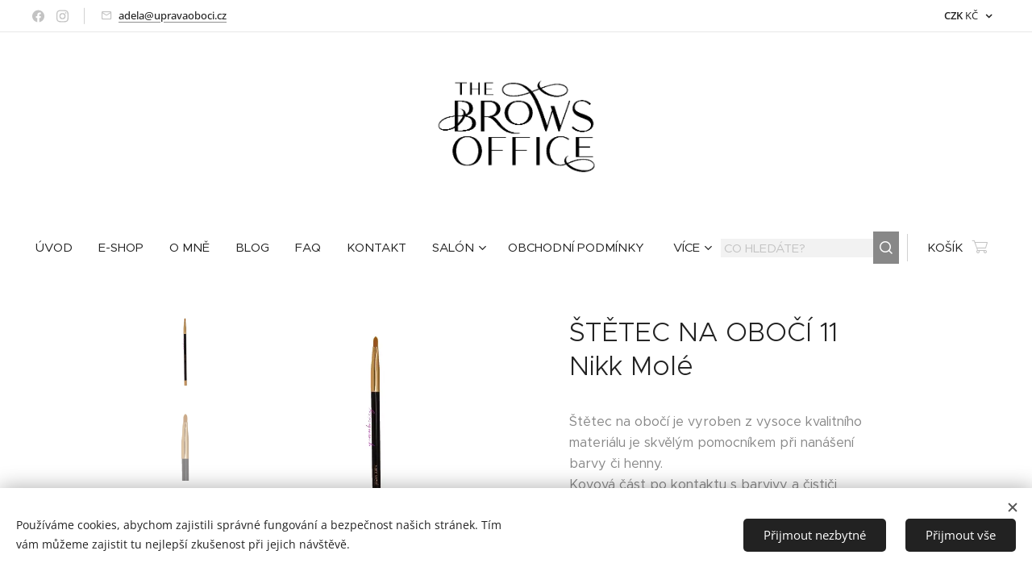

--- FILE ---
content_type: text/html; charset=UTF-8
request_url: https://www.upravaoboci.cz/p/stetec-na-oboci-11/
body_size: 32126
content:
<!DOCTYPE html>
<html class="no-js" prefix="og: https://ogp.me/ns#" lang="cs">
<head><link rel="preconnect" href="https://duyn491kcolsw.cloudfront.net" crossorigin><link rel="preconnect" href="https://fonts.gstatic.com" crossorigin><meta charset="utf-8"><link rel="shortcut icon" href="https://3684314b04.clvaw-cdnwnd.com/706785b93a744ce4d37a8af239520fca/200004851-3b6a53b6a8/favicon-0.ico?ph=3684314b04"><link rel="apple-touch-icon" href="https://3684314b04.clvaw-cdnwnd.com/706785b93a744ce4d37a8af239520fca/200004851-3b6a53b6a8/favicon-0.ico?ph=3684314b04"><link rel="icon" href="https://3684314b04.clvaw-cdnwnd.com/706785b93a744ce4d37a8af239520fca/200004851-3b6a53b6a8/favicon-0.ico?ph=3684314b04">
    <meta http-equiv="X-UA-Compatible" content="IE=edge">
    <title>Úprava obočí e-shop | Štětec na obočí 11 Nikk Molé</title>
    <meta name="viewport" content="width=device-width,initial-scale=1">
    <meta name="msapplication-tap-highlight" content="no">
    
    <link href="https://duyn491kcolsw.cloudfront.net/files/0r/0rk/0rklmm.css?ph=3684314b04" media="print" rel="stylesheet">
    <link href="https://duyn491kcolsw.cloudfront.net/files/2e/2e5/2e5qgh.css?ph=3684314b04" media="screen and (min-width:100000em)" rel="stylesheet" data-type="cq" disabled>
    <link rel="stylesheet" href="https://duyn491kcolsw.cloudfront.net/files/45/45b/45boco.css?ph=3684314b04"><link rel="stylesheet" href="https://duyn491kcolsw.cloudfront.net/files/4e/4er/4ersdq.css?ph=3684314b04" media="screen and (min-width:37.5em)"><link rel="stylesheet" href="https://duyn491kcolsw.cloudfront.net/files/2m/2m4/2m4vjv.css?ph=3684314b04" data-wnd_color_scheme_file=""><link rel="stylesheet" href="https://duyn491kcolsw.cloudfront.net/files/23/23c/23cqa3.css?ph=3684314b04" data-wnd_color_scheme_desktop_file="" media="screen and (min-width:37.5em)" disabled=""><link rel="stylesheet" href="https://duyn491kcolsw.cloudfront.net/files/3h/3hq/3hqwz9.css?ph=3684314b04" data-wnd_additive_color_file=""><link rel="stylesheet" href="https://duyn491kcolsw.cloudfront.net/files/09/092/092o1g.css?ph=3684314b04" data-wnd_typography_file=""><link rel="stylesheet" href="https://duyn491kcolsw.cloudfront.net/files/0n/0nj/0njnug.css?ph=3684314b04" data-wnd_typography_desktop_file="" media="screen and (min-width:37.5em)" disabled=""><script>(()=>{let e=!1;const t=()=>{if(!e&&window.innerWidth>=600){for(let e=0,t=document.querySelectorAll('head > link[href*="css"][media="screen and (min-width:37.5em)"]');e<t.length;e++)t[e].removeAttribute("disabled");e=!0}};t(),window.addEventListener("resize",t),"container"in document.documentElement.style||fetch(document.querySelector('head > link[data-type="cq"]').getAttribute("href")).then((e=>{e.text().then((e=>{const t=document.createElement("style");document.head.appendChild(t),t.appendChild(document.createTextNode(e)),import("https://duyn491kcolsw.cloudfront.net/client/js.polyfill/container-query-polyfill.modern.js").then((()=>{let e=setInterval((function(){document.body&&(document.body.classList.add("cq-polyfill-loaded"),clearInterval(e))}),100)}))}))}))})()</script>
<link rel="preload stylesheet" href="https://duyn491kcolsw.cloudfront.net/files/2m/2m8/2m8msc.css?ph=3684314b04" as="style"><meta name="description" content="Štětec na obočí je vyroben z vysoce kvalitního materiálu je skvělým pomocníkem při nanášení barvy či henny."><meta name="keywords" content="Štětec na obočí, štětec obočí barva, profesionální štětec obočí, profesionální štětec barva, štětec Zola, štětec Nikk Mole, aplikace barvy štětec, aplikace barvy obočí, skvělý štětec obočí, brow mapping, brow paste štětec, úprava obočí štětec,"><meta name="generator" content="Webnode 2"><meta name="apple-mobile-web-app-capable" content="no"><meta name="apple-mobile-web-app-status-bar-style" content="black"><meta name="format-detection" content="telephone=no">

<meta property="og:url" content="https://upravaoboci.cz/p/stetec-na-oboci-11/"><meta property="og:title" content="Úprava obočí e-shop | Štětec na obočí 11 Nikk Molé"><meta property="og:type" content="article"><meta property="og:description" content="Štětec na obočí je vyroben z vysoce kvalitního materiálu je skvělým pomocníkem při nanášení barvy či henny."><meta property="og:site_name" content="The Brows Office e-shop | Laminace obočí, lash lifting, barvení obočí"><meta property="og:image" content="https://3684314b04.clvaw-cdnwnd.com/706785b93a744ce4d37a8af239520fca/200000458-e930ce930f/700/prava%20obo%C4%8D%C3%AD%20Eshop%20-%20Nikk%20Mole%20%C5%A1t%C4%9Btec%20na%20obo%C4%8D%C3%AD%2011-6.jpg?ph=3684314b04"><meta name="robots" content="index,follow"><link rel="canonical" href="https://www.upravaoboci.cz/p/stetec-na-oboci-11/"><script>window.checkAndChangeSvgColor=function(c){try{var a=document.getElementById(c);if(a){c=[["border","borderColor"],["outline","outlineColor"],["color","color"]];for(var h,b,d,f=[],e=0,m=c.length;e<m;e++)if(h=window.getComputedStyle(a)[c[e][1]].replace(/\s/g,"").match(/^rgb[a]?\(([0-9]{1,3}),([0-9]{1,3}),([0-9]{1,3})/i)){b="";for(var g=1;3>=g;g++)b+=("0"+parseInt(h[g],10).toString(16)).slice(-2);"0"===b.charAt(0)&&(d=parseInt(b.substr(0,2),16),d=Math.max(16,d),b=d.toString(16)+b.slice(-4));f.push(c[e][0]+"="+b)}if(f.length){var k=a.getAttribute("data-src"),l=k+(0>k.indexOf("?")?"?":"&")+f.join("&");a.src!=l&&(a.src=l,a.outerHTML=a.outerHTML)}}}catch(n){}};</script></head>
<body class="l wt-product ac-s ac-i ac-n l-default l-d-none b-btn-r b-btn-s-l b-btn-dso b-btn-bw-1 img-d-n img-t-u img-h-z line-solid b-e-ds lbox-d c-s-n  wnd-s-b hb-on  wnd-fe  wnd-multicurrency wnd-eshop"><noscript>
				<iframe
				 src="https://www.googletagmanager.com/ns.html?id=GTM-542MMSL"
				 height="0"
				 width="0"
				 style="display:none;visibility:hidden"
				 >
				 </iframe>
			</noscript>

<div class="wnd-page l-page cs-gray-3 ac-gold t-t-fs-s t-t-fw-m t-t-sp-n t-t-d-n t-s-fs-m t-s-fw-m t-s-sp-n t-s-d-n t-p-fs-m t-p-fw-m t-p-sp-n t-h-fs-m t-h-fw-m t-h-sp-n t-bq-fs-m t-bq-fw-m t-bq-sp-n t-bq-d-l t-btn-fw-l t-nav-fw-l t-pd-fw-l t-nav-tt-u">
    <div class="l-w t cf t-25">
        <div class="l-bg cf">
            <div class="s-bg-l">
                
                
            </div>
        </div>
        <header class="l-h cf">
            <div class="sw cf">
	<div class="sw-c cf"><section class="s s-hb cf sc-w   wnd-w-wider wnd-hbc-on  wnd-hbs-on wnd-hbi-on">
	<div class="s-w cf">
		<div class="s-o cf">
			<div class="s-bg cf">
                <div class="s-bg-l">
                    
                    
                </div>
			</div>
			<div class="s-c">
                <div class="s-hb-c cf">
                    <div class="hb-si">
                        <div class="si">
    <div class="si-c"><a href="https://www.facebook.com/upravaoboci" target="_blank" rel="noreferrer" title="Facebook"><svg xmlns="https://www.w3.org/2000/svg" viewBox="0 0 24 24" height="18px" width="18px"><path d="M24 12.073c0-6.627-5.373-12-12-12s-12 5.373-12 12c0 5.99 4.388 10.954 10.125 11.854v-8.385H7.078v-3.47h3.047V9.43c0-3.007 1.792-4.669 4.533-4.669 1.312 0 2.686.235 2.686.235v2.953H15.83c-1.491 0-1.956.925-1.956 1.874v2.25h3.328l-.532 3.47h-2.796v8.385C19.612 23.027 24 18.062 24 12.073z" fill="#bebebe"></path></svg></a><a href="https://www.instagram.com/upravaoboci.cz/" target="_blank" rel="noreferrer" title="Instagram"><svg viewBox="0 0 24 24" xmlns="https://www.w3.org/2000/svg" height="18px" width="18px"><path d="M12 0C8.74 0 8.333.015 7.053.072 5.775.132 4.905.333 4.14.63c-.789.306-1.459.717-2.126 1.384S.935 3.35.63 4.14C.333 4.905.131 5.775.072 7.053.012 8.333 0 8.74 0 12s.015 3.667.072 4.947c.06 1.277.261 2.148.558 2.913a5.885 5.885 0 001.384 2.126A5.868 5.868 0 004.14 23.37c.766.296 1.636.499 2.913.558C8.333 23.988 8.74 24 12 24s3.667-.015 4.947-.072c1.277-.06 2.148-.262 2.913-.558a5.898 5.898 0 002.126-1.384 5.86 5.86 0 001.384-2.126c.296-.765.499-1.636.558-2.913.06-1.28.072-1.687.072-4.947s-.015-3.667-.072-4.947c-.06-1.277-.262-2.149-.558-2.913a5.89 5.89 0 00-1.384-2.126A5.847 5.847 0 0019.86.63c-.765-.297-1.636-.499-2.913-.558C15.667.012 15.26 0 12 0zm0 2.16c3.203 0 3.585.016 4.85.071 1.17.055 1.805.249 2.227.415.562.217.96.477 1.382.896.419.42.679.819.896 1.381.164.422.36 1.057.413 2.227.057 1.266.07 1.646.07 4.85s-.015 3.585-.074 4.85c-.061 1.17-.256 1.805-.421 2.227a3.81 3.81 0 01-.899 1.382 3.744 3.744 0 01-1.38.896c-.42.164-1.065.36-2.235.413-1.274.057-1.649.07-4.859.07-3.211 0-3.586-.015-4.859-.074-1.171-.061-1.816-.256-2.236-.421a3.716 3.716 0 01-1.379-.899 3.644 3.644 0 01-.9-1.38c-.165-.42-.359-1.065-.42-2.235-.045-1.26-.061-1.649-.061-4.844 0-3.196.016-3.586.061-4.861.061-1.17.255-1.814.42-2.234.21-.57.479-.96.9-1.381.419-.419.81-.689 1.379-.898.42-.166 1.051-.361 2.221-.421 1.275-.045 1.65-.06 4.859-.06l.045.03zm0 3.678a6.162 6.162 0 100 12.324 6.162 6.162 0 100-12.324zM12 16c-2.21 0-4-1.79-4-4s1.79-4 4-4 4 1.79 4 4-1.79 4-4 4zm7.846-10.405a1.441 1.441 0 01-2.88 0 1.44 1.44 0 012.88 0z" fill="#bebebe"></path></svg></a></div>
</div>
                    </div>
                    <div class="hb-ci">
                        <div class="ci">
    <div class="ci-c" data-placeholder="Kontaktní informace"><div class="ci-mail"><span><a href="mailto:adela@upravaoboci.cz">adela@upravaoboci.cz</a></span></div></div>
</div>
                    </div>
                    <div class="hb-ccy">
                        <div class="hbc">
    <div class="hbc-c">
        <span class="hbc-a">
            <span class="hbc-a-t">
                <span class="ccy-CZK"><strong>CZK</strong> Kč</span>
            </span>
        </span>
        <div class="hbc-i ccy-items">
            <ul class="hbc-i-l">
                <li selected>
                    <span class="ccy-CZK"><strong>CZK</strong> Kč</span>
                </li><li>
                    <a href="/p/stetec-na-oboci-11/?currency=EUR"><span class="ccy-EUR"><strong>EUR</strong> €</span></a>
                </li>
            </ul>
        </div>
    </div>
</div>
                    </div>
                    <div class="hb-lang">
                        
                    </div>
                </div>
			</div>
		</div>
	</div>
</section><section data-space="true" class="s s-hn s-hn-centered wnd-mt-classic logo-center logo-center sc-w   wnd-w-wider hm-hidden  wnd-nav-sticky menu-default-underline-grow">
	<div class="s-w">
		<div class="s-o">

			<div class="s-bg">
                <div class="s-bg-l">
                    
                    
                </div>
			</div>
			<div class="h-w">

				<div class="n-l">
					<div class="n-l-i slogan-container">
						<div class="s-c">
							<div class="b b-l logo logo-color-text logo-nb metropolis wnd-iar-2-1 logo-40 b-ls-l" id="wnd_LogoBlock_716350" data-wnd_mvc_type="wnd.fe.LogoBlock">
	<div class="b-l-c logo-content">
		<a class="b-l-link logo-link" href="/home/">

			<div class="b-l-image logo-image">
				<div class="b-l-image-w logo-image-cell">
                    <picture><source type="image/webp" srcset="https://3684314b04.clvaw-cdnwnd.com/706785b93a744ce4d37a8af239520fca/200004570-204c2204c3/450/The%20Brows%20Office%20Adela%20Dort%20uprava%20oboci%20kurzy.webp?ph=3684314b04 450w, https://3684314b04.clvaw-cdnwnd.com/706785b93a744ce4d37a8af239520fca/200004570-204c2204c3/700/The%20Brows%20Office%20Adela%20Dort%20uprava%20oboci%20kurzy.webp?ph=3684314b04 700w, https://3684314b04.clvaw-cdnwnd.com/706785b93a744ce4d37a8af239520fca/200004570-204c2204c3/The%20Brows%20Office%20Adela%20Dort%20uprava%20oboci%20kurzy.webp?ph=3684314b04 1920w" sizes="(min-width: 600px) 450px, (min-width: 480px) calc(100vw * 0.5), 100vw" ><img src="https://3684314b04.clvaw-cdnwnd.com/706785b93a744ce4d37a8af239520fca/200004569-f2eeaf2eec/The%20Brows%20Office%20Adela%20Dort%20uprava%20oboci%20kurzy.png?ph=3684314b04" alt="" width="1920" height="1103" class="wnd-logo-img" ></picture>
				</div>
			</div>

			

			<div class="b-l-br logo-br"></div>

			<div class="b-l-text logo-text-wrapper">
				<div class="b-l-text-w logo-text">
					<span class="b-l-text-c logo-text-cell"></span>
				</div>
			</div>

		</a>
	</div>
</div>
						</div>
					</div>

					<div class="n-l-w h-f wnd-fixed">
						<div class="s-c">
							<div class="n-l-w-i menu-nav">

	                            <div id="menu-slider">
	                                <div id="menu-block">
	                                    <nav id="menu"><div class="menu-font menu-wrapper">
	<a href="#" class="menu-close" rel="nofollow" title="Close Menu"></a>
	<ul role="menubar" aria-label="Menu" class="level-1">
		<li role="none" class="wnd-homepage">
			<a class="menu-item" role="menuitem" href="/home/"><span class="menu-item-text">Úvod</span></a>
			
		</li><li role="none">
			<a class="menu-item" role="menuitem" href="/e-shop/"><span class="menu-item-text">E-shop</span></a>
			
		</li><li role="none">
			<a class="menu-item" role="menuitem" href="/artist/"><span class="menu-item-text">O mně</span></a>
			
		</li><li role="none">
			<a class="menu-item" role="menuitem" href="/blog/"><span class="menu-item-text">BLOG</span></a>
			
		</li><li role="none">
			<a class="menu-item" role="menuitem" href="/faq/"><span class="menu-item-text">FAQ</span></a>
			
		</li><li role="none">
			<a class="menu-item" role="menuitem" href="/kontakt/"><span class="menu-item-text">Kontakt</span></a>
			
		</li><li role="none" class="wnd-with-submenu">
			<a class="menu-item" role="menuitem" href="/sluzby/"><span class="menu-item-text">Salón</span></a>
			<ul role="menubar" aria-label="Menu" class="level-2">
		<li role="none">
			<a class="menu-item" role="menuitem" href="/rezervace/"><span class="menu-item-text">Rezervace</span></a>
			
		</li>
	</ul>
		</li><li role="none">
			<a class="menu-item" role="menuitem" href="/obchodni-podminky/"><span class="menu-item-text">Obchodní podmínky</span></a>
			
		</li><li role="none">
			<a class="menu-item" role="menuitem" href="/gdpr/"><span class="menu-item-text">GDPR</span></a>
			
		</li>
	</ul>
	<span class="more-text">Více</span>
</div></nav>
	                                </div>
	                            </div>

								<div class="cart-and-mobile">
									<div class="search">
    <div class="search-app"></div>
</div>
									<div class="cart cf">
	<div class="cart-content">
		<a href="/cart/">
			<div class="cart-content-link">
				<div class="cart-text"><span>Košík</span></div>
				<div class="cart-piece-count" data-count="0" data-wnd_cart_part="count">0</div>
				<div class="cart-piece-text" data-wnd_cart_part="text"></div>
				<div class="cart-price" data-wnd_cart_part="price">0,00 Kč</div>
			</div>
		</a>
	</div>
</div>

									<div id="menu-mobile">
										<a href="#" id="menu-submit"><span></span>Menu</a>
									</div>
								</div>

							</div>
						</div>
					</div>

				</div>
			</div>
		</div>
	</div>
</section></div>
</div>
        </header>
        <main class="l-m cf">
            <div class="sw cf">
	<div class="sw-c cf"><section class="s s-hm s-hm-hidden wnd-h-hidden cf sc-w   hn-centered"></section><section data-space="true" class="s s-ed cf sc-w   wnd-w-narrow wnd-s-normal wnd-h-auto">
	<div class="s-w cf">
		<div class="s-o s-fs cf">
			<div class="s-bg cf">
                <div class="s-bg-l">
                    
                    
                </div>
			</div>
			<div class="s-c s-fs cf">
				<div class="b-e b-e-d b b-s cf" data-wnd_product_item="200000246" data-wnd_product_data="{&quot;id&quot;:200000246,&quot;name&quot;:&quot;\u0160T\u011aTEC NA OBO\u010c\u00cd 11 Nikk Mol\u00e9&quot;,&quot;image&quot;:[&quot;https:\/\/3684314b04.clvaw-cdnwnd.com\/706785b93a744ce4d37a8af239520fca\/200000458-e930ce930f\/450\/prava%20obo%C4%8D%C3%AD%20Eshop%20-%20Nikk%20Mole%20%C5%A1t%C4%9Btec%20na%20obo%C4%8D%C3%AD%2011-6.jpg?ph=3684314b04&quot;,&quot;https:\/\/3684314b04.clvaw-cdnwnd.com\/706785b93a744ce4d37a8af239520fca\/200000458-e930ce930f\/prava%20obo%C4%8D%C3%AD%20Eshop%20-%20Nikk%20Mole%20%C5%A1t%C4%9Btec%20na%20obo%C4%8D%C3%AD%2011-6.jpg?ph=3684314b04&quot;],&quot;detail_url&quot;:&quot;\/p\/stetec-na-oboci-11\/&quot;,&quot;category&quot;:&quot;\u0160T\u011aTCE NA BARVEN\u00cd OBO\u010c\u00cd &amp; \u0158AS\/na lash lifting\/ostatn\u00ed\/NIKK MOL\u00c9 \/ MOL\u00c9A&quot;,&quot;list_position&quot;:0,&quot;price&quot;:280,&quot;comparative_price&quot;:0,&quot;out_of_stock&quot;:false,&quot;availability&quot;:&quot;IN_STOCK&quot;,&quot;variants&quot;:[],&quot;variants_active&quot;:false}" data-wnd-price-info-template="&lt;span class=&quot;prd-price-info&quot;&gt;&lt;span class=&quot;prd-price-info-c&quot;&gt;{value}&lt;/span&gt;&lt;/span&gt;">
    <form class="cf" action="" method="post" data-wnd_sys_form="add-to-cart">

        <div class="b-e-d-head b-e-d-right">
            <h1 class="b-e-d-title cf"><span class="prd-title">
	<span class="prd-title-c">ŠTĚTEC NA OBOČÍ 11 Nikk Molé</span>
</span></h1>
        </div>

        <div class="b-e-d-ribbons cf">
            <span class="prd-label prd-out-of-stock">
	<span class="prd-label-c prd-out-of-stock-c"></span>
</span>
            <span class="prd-label">
	<span class="prd-label-c"></span>
</span>
        </div>

        <div class="b-e-d-gal b-e-d-left">
            <div class="prd-gal cf" id="wnd_ProductGalleryBlock_105932" data-slideshow="true">
	<div class="prd-gal-c cf">
		<ul class="prd-gal-list cf">
			<li class="prd-gal-photo wnd-orientation-square">
				<a class="prd-gal-link litebox" data-litebox-group="gallery" data-litebox-text="" href="https://3684314b04.clvaw-cdnwnd.com/706785b93a744ce4d37a8af239520fca/200000458-e930ce930f/prava%20obo%C4%8D%C3%AD%20Eshop%20-%20Nikk%20Mole%20%C5%A1t%C4%9Btec%20na%20obo%C4%8D%C3%AD%2011-6.jpg?ph=3684314b04" width="700" height="700">
					<div class="prd-gal-img cf">
						<div class="prd-gal-img-pos">
                            <picture><source type="image/webp" srcset="https://3684314b04.clvaw-cdnwnd.com/706785b93a744ce4d37a8af239520fca/200001996-2b1df2b1e1/450/prava%20obo%C4%8D%C3%AD%20Eshop%20-%20Nikk%20Mole%20%C5%A1t%C4%9Btec%20na%20obo%C4%8D%C3%AD%2011-6.webp?ph=3684314b04 450w, https://3684314b04.clvaw-cdnwnd.com/706785b93a744ce4d37a8af239520fca/200001996-2b1df2b1e1/700/prava%20obo%C4%8D%C3%AD%20Eshop%20-%20Nikk%20Mole%20%C5%A1t%C4%9Btec%20na%20obo%C4%8D%C3%AD%2011-6.webp?ph=3684314b04 700w, https://3684314b04.clvaw-cdnwnd.com/706785b93a744ce4d37a8af239520fca/200001996-2b1df2b1e1/prava%20obo%C4%8D%C3%AD%20Eshop%20-%20Nikk%20Mole%20%C5%A1t%C4%9Btec%20na%20obo%C4%8D%C3%AD%2011-6.webp?ph=3684314b04 700w" sizes="(min-width: 768px) 60vw, 100vw" ><img src="https://3684314b04.clvaw-cdnwnd.com/706785b93a744ce4d37a8af239520fca/200000458-e930ce930f/prava%20obo%C4%8D%C3%AD%20Eshop%20-%20Nikk%20Mole%20%C5%A1t%C4%9Btec%20na%20obo%C4%8D%C3%AD%2011-6.jpg?ph=3684314b04" alt="" width="700" height="700" loading="lazy" ></picture>
						</div>
					</div>
					<div class="prd-gal-title cf"><span></span></div>
				</a>
			</li><li class="prd-gal-photo wnd-orientation-square">
				<a class="prd-gal-link litebox" data-litebox-group="gallery" data-litebox-text="" href="https://3684314b04.clvaw-cdnwnd.com/706785b93a744ce4d37a8af239520fca/200000430-effd2effd4/%C3%9Aprava%20obo%C4%8D%C3%AD%20Eshop%20-%20Nikk%20Mole%20%C5%A1t%C4%9Btec%20na%20obo%C4%8D%C3%AD%2011%20detail.jpg?ph=3684314b04" width="700" height="700">
					<div class="prd-gal-img cf">
						<div class="prd-gal-img-pos">
                            <picture><source type="image/webp" srcset="https://3684314b04.clvaw-cdnwnd.com/706785b93a744ce4d37a8af239520fca/200001998-1cdc71cdca/450/%C3%9Aprava%20obo%C4%8D%C3%AD%20Eshop%20-%20Nikk%20Mole%20%C5%A1t%C4%9Btec%20na%20obo%C4%8D%C3%AD%2011%20detail.webp?ph=3684314b04 450w, https://3684314b04.clvaw-cdnwnd.com/706785b93a744ce4d37a8af239520fca/200001998-1cdc71cdca/700/%C3%9Aprava%20obo%C4%8D%C3%AD%20Eshop%20-%20Nikk%20Mole%20%C5%A1t%C4%9Btec%20na%20obo%C4%8D%C3%AD%2011%20detail.webp?ph=3684314b04 700w, https://3684314b04.clvaw-cdnwnd.com/706785b93a744ce4d37a8af239520fca/200001998-1cdc71cdca/%C3%9Aprava%20obo%C4%8D%C3%AD%20Eshop%20-%20Nikk%20Mole%20%C5%A1t%C4%9Btec%20na%20obo%C4%8D%C3%AD%2011%20detail.webp?ph=3684314b04 700w" sizes="(min-width: 768px) 60vw, 100vw" ><img src="https://3684314b04.clvaw-cdnwnd.com/706785b93a744ce4d37a8af239520fca/200000430-effd2effd4/%C3%9Aprava%20obo%C4%8D%C3%AD%20Eshop%20-%20Nikk%20Mole%20%C5%A1t%C4%9Btec%20na%20obo%C4%8D%C3%AD%2011%20detail.jpg?ph=3684314b04" alt="" width="700" height="700" loading="lazy" ></picture>
						</div>
					</div>
					<div class="prd-gal-title cf"><span></span></div>
				</a>
			</li>
		</ul>
	</div>

	<div class="prd-gal-nav dots cf">
		<div class="prd-gal-nav-arrow-prev prd-gal-nav-arrow">
			<div class="prd-gal-nav-arrow-submit"></div>
		</div>

		<div class="prd-gal-nav-c dots-content cf"></div>

		<div class="prd-gal-nav-arrow-next prd-gal-nav-arrow">
			<div class="prd-gal-nav-arrow-submit"></div>
		</div>
	</div>

	
</div>
        </div>

        <div class="b-e-d-c b-e-d-right">
            <div class="b-text text prd-text">
	<div class="prd-text-c"><p>Štětec na obočí je vyroben z vysoce kvalitního materiálu je skvělým pomocníkem při nanášení barvy či henny.<br>Kovová část po kontaktu s barvivy a čističi neztrácí barvu.<br><strong></strong><br><strong>Velikost: </strong>16cm délka, 0,3cm šířka
<strong><br>Materiál:</strong> Elastický nylon, akryl<br><strong>Dále doporučuji</strong>: Čistič na štětce
</p>
</div>
</div>
            
            <div class="b-e-d-price cf">
                <span class="prd-price">
	<span class="prd-price-pref-text wnd-product-prefix-text"></span><span class="prd-price-pref"></span><span class="prd-price-c wnd-product-price">280,00</span><span class="prd-price-suf">&nbsp;Kč</span><span class="prd-price-suf-text wnd-product-suffix-text"></span>
</span>
                <span class="prd-price prd-price-com wnd-product-comparative-price-area wnd-empty" style="display:none">
	<span class="prd-price-pref"></span><span class="prd-price-c wnd-product-comparative-price-content">0,00</span><span class="prd-price-suf">&nbsp;Kč</span>
</span>
            </div>
            <div class="b-e-d-price b-e-d-price-info" data-wnd-identifier="wnd-price-info-container">
                
                
                
                
                
            </div>
            <div class="b-e-d-stock b-e-d-stock-info wnd-in-stock" data-wnd-identifier="wnd-stock-info-container">
                <span class="prd-stock-info" data-wnd-identifier="wnd-stock-info">
    <span class="wt-bold">Skladem</span>
</span>
            </div>

            <div class="b-e-d-submit cf">
                <div class="prd-crt b-btn b-btn-3 b-btn-atc b-btn-i-left b-btn-i-atc wnd-fixed cf">
                    <button class="b-btn-l b-btn-fixed" type="submit" name="send" value="wnd_ProductDetailFormBlock_526166" disabled data-wnd_add_to_cart_button>
                        <span class="b-btn-t">Do košíku</span>
                        <span class="b-btn-a-l">
							<span class="loader"></span>
						</span>
                        <span class="b-btn-a-a">
							<span class="checked"></span>
							Přidáno do košíku
						</span>
                        <span class="b-btn-ofs">Vyprodáno</span>
                    </button>
                </div>
            </div>
        </div>

        <input type="hidden" name="id" value="200000246">

    </form>
</div>
				<div class="ez cf wnd-no-cols">
	<div class="ez-c"><div class="b b-text cf">
	<div class="b-c b-text-c b-s b-s-t60 b-s-b60 b-cs cf"><p><strong>Proč se mi líbí?<br> </strong>Ideální k nanášení krémových, gelových barev nebo henny. Má zaoblenoou, kulatou špičku.
</p></div>
</div><div class="b-e b-e-g b-e-car not-loaded b b-s grid-4" id="wnd_ProductsZone_865330243" data-wnd_mvc_type="wnd.pc.ProductsZone">
	<div class="b-e-c">

		<div class="b-e-w">
			<div class="b-e-w-correct">
				<div class="b-e-box">

					<article class="item original">
						<div class="item-wrapper">
							<a href="/p/stetec-na-lash-lifting-brush-king-brush-early/" data-wnd_product_item_data="{&quot;id&quot;:200099634,&quot;name&quot;:&quot;\u0160T\u011aTEC NA LASH LIFTING Brush &amp; King Brush EARLY&quot;,&quot;image&quot;:[&quot;https:\/\/3684314b04.clvaw-cdnwnd.com\/706785b93a744ce4d37a8af239520fca\/200006137-0f2150f216\/450\/EARLY%20korejsk%C3%BD%20%C5%A1t%C4%9Btec%20na%20lash%20lifting%20Wide%20Brush%20set-%20The%20Brows%20Office%20exkluzivn%C4%9B.jpeg?ph=3684314b04&quot;,&quot;https:\/\/3684314b04.clvaw-cdnwnd.com\/706785b93a744ce4d37a8af239520fca\/200006137-0f2150f216\/EARLY%20korejsk%C3%BD%20%C5%A1t%C4%9Btec%20na%20lash%20lifting%20Wide%20Brush%20set-%20The%20Brows%20Office%20exkluzivn%C4%9B.jpeg?ph=3684314b04&quot;],&quot;detail_url&quot;:&quot;\/p\/stetec-na-lash-lifting-brush-king-brush-early\/&quot;,&quot;category&quot;:&quot;- NOVINKY -\/\u0160T\u011aTCE NA BARVEN\u00cd OBO\u010c\u00cd &amp; \u0158AS\/na lash lifting\/pom\u016fcky  na lash lifting\/EARLY&quot;,&quot;list_position&quot;:0,&quot;price&quot;:&quot;280.0000&quot;,&quot;dual_currency&quot;:null}">
								<div class="item-media"><div class="b-tb wnd-orientation-square" id="wnd_ThumbnailBlock_1pj00oj0st0000000000000000">
    <picture><source type="" srcset="https://3684314b04.clvaw-cdnwnd.com/706785b93a744ce4d37a8af239520fca/200006141-4d3794d37b/450/EARLY%20korejsk%C3%BD%20%C5%A1t%C4%9Btec%20na%20lash%20lifting%20Wide%20Brush%20set-%20The%20Brows%20Office%20exkluzivn%C4%9B.webp?ph=3684314b04 450w, https://3684314b04.clvaw-cdnwnd.com/706785b93a744ce4d37a8af239520fca/200006141-4d3794d37b/700/EARLY%20korejsk%C3%BD%20%C5%A1t%C4%9Btec%20na%20lash%20lifting%20Wide%20Brush%20set-%20The%20Brows%20Office%20exkluzivn%C4%9B.webp?ph=3684314b04 700w, https://3684314b04.clvaw-cdnwnd.com/706785b93a744ce4d37a8af239520fca/200006141-4d3794d37b/EARLY%20korejsk%C3%BD%20%C5%A1t%C4%9Btec%20na%20lash%20lifting%20Wide%20Brush%20set-%20The%20Brows%20Office%20exkluzivn%C4%9B.webp?ph=3684314b04 1000w" sizes="(min-width: 768px) calc(100vw * 0.3), (min-width: 320px) calc(100vw * 0.5), 100vw" ><img src="https://3684314b04.clvaw-cdnwnd.com/706785b93a744ce4d37a8af239520fca/200006137-0f2150f216/EARLY%20korejsk%C3%BD%20%C5%A1t%C4%9Btec%20na%20lash%20lifting%20Wide%20Brush%20set-%20The%20Brows%20Office%20exkluzivn%C4%9B.jpeg?ph=3684314b04" alt="" width="1000" height="1000" loading="lazy" ></picture>
</div></div>
								<div class="item-head">
									<h2 class="item-title"><span class="prd-title">
	<span class="prd-title-c">ŠTĚTEC NA LASH LIFTING Brush &amp; King Brush EARLY</span>
</span></h2>
									<div class="item-labels label-small">
										<span class="prd-label prd-out-of-stock">
	<span class="prd-label-c prd-out-of-stock-c"></span>
</span>
										<span class="prd-label">
	<span class="prd-label-c">Novinka</span>
</span>
									</div>
									<div class="item-price">
										<span class="prd-price">
	<span class="prd-price-pref-text wnd-product-prefix-text">Cena od </span><span class="prd-price-pref"></span><span class="prd-price-c wnd-product-price">280,00</span><span class="prd-price-suf">&nbsp;Kč</span><span class="prd-price-suf-text wnd-product-suffix-text"></span>
</span>
										<span class="prd-price prd-price-com wnd-product-comparative-price-area wnd-empty" style="display:none">
	<span class="prd-price-pref"></span><span class="prd-price-c wnd-product-comparative-price-content">0,00</span><span class="prd-price-suf">&nbsp;Kč</span>
</span>
										
									</div>
								</div>
							</a>
						</div>
					</article><article class="item original">
						<div class="item-wrapper">
							<a href="/p/nikk-mole-stetec-vejir-na-pudr-a-cisteni-ras/" data-wnd_product_item_data="{&quot;id&quot;:200096207,&quot;name&quot;:&quot;Nikk Mol\u00e9 \u0160T\u011aTEC V\u011aJ\u00cd\u0158 NA PUDR A \u010cI\u0160T\u011aN\u00cd \u0158AS&quot;,&quot;image&quot;:[&quot;https:\/\/3684314b04.clvaw-cdnwnd.com\/706785b93a744ce4d37a8af239520fca\/200006049-475a6475a7\/450\/Nikk%20Mole%20%C5%A1t%C4%9Btec%20v%C4%9Bj%C3%AD%C5%99%20na%20%C5%99asy%20a%20pudr%202%20-%20The%20Brows%20Office%20eshop.jpeg?ph=3684314b04&quot;,&quot;https:\/\/3684314b04.clvaw-cdnwnd.com\/706785b93a744ce4d37a8af239520fca\/200006049-475a6475a7\/Nikk%20Mole%20%C5%A1t%C4%9Btec%20v%C4%9Bj%C3%AD%C5%99%20na%20%C5%99asy%20a%20pudr%202%20-%20The%20Brows%20Office%20eshop.jpeg?ph=3684314b04&quot;],&quot;detail_url&quot;:&quot;\/p\/nikk-mole-stetec-vejir-na-pudr-a-cisteni-ras\/&quot;,&quot;category&quot;:&quot;- NOVINKY -\/\u0160T\u011aTCE NA BARVEN\u00cd OBO\u010c\u00cd &amp; \u0158AS\/ostatn\u00ed\/na dekorativn\u00ed kosmetiku\/NIKK MOL\u00c9 \/ MOL\u00c9A&quot;,&quot;list_position&quot;:1,&quot;price&quot;:&quot;310.0000&quot;,&quot;dual_currency&quot;:null}">
								<div class="item-media"><div class="b-tb wnd-orientation-square" id="wnd_ThumbnailBlock_20s9oc5cua5g00000000000000">
    <picture><source type="image/webp" srcset="https://3684314b04.clvaw-cdnwnd.com/706785b93a744ce4d37a8af239520fca/200006050-26ccd26cd0/450/Nikk%20Mole%20%C5%A1t%C4%9Btec%20v%C4%9Bj%C3%AD%C5%99%20na%20%C5%99asy%20a%20pudr%202%20-%20The%20Brows%20Office%20eshop.webp?ph=3684314b04 450w, https://3684314b04.clvaw-cdnwnd.com/706785b93a744ce4d37a8af239520fca/200006050-26ccd26cd0/700/Nikk%20Mole%20%C5%A1t%C4%9Btec%20v%C4%9Bj%C3%AD%C5%99%20na%20%C5%99asy%20a%20pudr%202%20-%20The%20Brows%20Office%20eshop.webp?ph=3684314b04 700w, https://3684314b04.clvaw-cdnwnd.com/706785b93a744ce4d37a8af239520fca/200006050-26ccd26cd0/Nikk%20Mole%20%C5%A1t%C4%9Btec%20v%C4%9Bj%C3%AD%C5%99%20na%20%C5%99asy%20a%20pudr%202%20-%20The%20Brows%20Office%20eshop.webp?ph=3684314b04 1000w" sizes="(min-width: 768px) calc(100vw * 0.3), (min-width: 320px) calc(100vw * 0.5), 100vw" ><img src="https://3684314b04.clvaw-cdnwnd.com/706785b93a744ce4d37a8af239520fca/200006049-475a6475a7/Nikk%20Mole%20%C5%A1t%C4%9Btec%20v%C4%9Bj%C3%AD%C5%99%20na%20%C5%99asy%20a%20pudr%202%20-%20The%20Brows%20Office%20eshop.jpeg?ph=3684314b04" alt="" width="1000" height="1000" loading="lazy" ></picture>
</div></div>
								<div class="item-head">
									<h2 class="item-title"><span class="prd-title">
	<span class="prd-title-c">Nikk Molé ŠTĚTEC VĚJÍŘ NA PUDR A ČIŠTĚNÍ ŘAS</span>
</span></h2>
									<div class="item-labels label-small">
										<span class="prd-label prd-out-of-stock">
	<span class="prd-label-c prd-out-of-stock-c"></span>
</span>
										<span class="prd-label">
	<span class="prd-label-c">Novinka</span>
</span>
									</div>
									<div class="item-price">
										<span class="prd-price">
	<span class="prd-price-pref-text wnd-product-prefix-text"></span><span class="prd-price-pref"></span><span class="prd-price-c wnd-product-price">310,00</span><span class="prd-price-suf">&nbsp;Kč</span><span class="prd-price-suf-text wnd-product-suffix-text"></span>
</span>
										<span class="prd-price prd-price-com wnd-product-comparative-price-area wnd-empty" style="display:none">
	<span class="prd-price-pref"></span><span class="prd-price-c wnd-product-comparative-price-content">0,00</span><span class="prd-price-suf">&nbsp;Kč</span>
</span>
										
									</div>
								</div>
							</a>
						</div>
					</article><article class="item original">
						<div class="item-wrapper">
							<a href="/p/cistici-pena-na-stetce-okis-brow/" data-wnd_product_item_data="{&quot;id&quot;:200083898,&quot;name&quot;:&quot;\u010cISTIC\u00cd P\u011aNA NA \u0160T\u011aTCE OKIS BROW&quot;,&quot;image&quot;:[&quot;https:\/\/3684314b04.clvaw-cdnwnd.com\/706785b93a744ce4d37a8af239520fca\/200005430-0139e013a0\/450\/OKIS%20BROW%20p%C4%9Bnov%C3%BD%20%C4%8Disti%C4%8D%20kosmetick%C3%BDch%20%C5%A1t%C4%9Btc%C5%AF%20-%20The%20Brows%20Office%20e-shop.jpeg?ph=3684314b04&quot;,&quot;https:\/\/3684314b04.clvaw-cdnwnd.com\/706785b93a744ce4d37a8af239520fca\/200005430-0139e013a0\/OKIS%20BROW%20p%C4%9Bnov%C3%BD%20%C4%8Disti%C4%8D%20kosmetick%C3%BDch%20%C5%A1t%C4%9Btc%C5%AF%20-%20The%20Brows%20Office%20e-shop.jpeg?ph=3684314b04&quot;],&quot;detail_url&quot;:&quot;\/p\/cistici-pena-na-stetce-okis-brow\/&quot;,&quot;category&quot;:&quot;\u0160T\u011aTCE NA BARVEN\u00cd OBO\u010c\u00cd &amp; \u0158AS\/\u010di\u0161t\u011bn\u00ed \u0161t\u011btc\u016f\/DOPL\u0147KY\/\u010cI\u0160T\u011aN\u00cd A DEZINFEKCE\/OKIS BROW&quot;,&quot;list_position&quot;:2,&quot;price&quot;:&quot;350.0000&quot;,&quot;dual_currency&quot;:null}">
								<div class="item-media"><div class="b-tb wnd-orientation-square" id="wnd_ThumbnailBlock_5rb761v5ti8000000000000000">
    <picture><source type="image/jpeg" srcset="https://3684314b04.clvaw-cdnwnd.com/706785b93a744ce4d37a8af239520fca/200005431-ecd33ecd34/450/OKIS%20BROW%20p%C4%9Bnov%C3%BD%20%C4%8Disti%C4%8D%20kosmetick%C3%BDch%20%C5%A1t%C4%9Btc%C5%AF%20-%20The%20Brows%20Office%20e-shop.webp?ph=3684314b04 450w, https://3684314b04.clvaw-cdnwnd.com/706785b93a744ce4d37a8af239520fca/200005431-ecd33ecd34/700/OKIS%20BROW%20p%C4%9Bnov%C3%BD%20%C4%8Disti%C4%8D%20kosmetick%C3%BDch%20%C5%A1t%C4%9Btc%C5%AF%20-%20The%20Brows%20Office%20e-shop.webp?ph=3684314b04 700w, https://3684314b04.clvaw-cdnwnd.com/706785b93a744ce4d37a8af239520fca/200005431-ecd33ecd34/OKIS%20BROW%20p%C4%9Bnov%C3%BD%20%C4%8Disti%C4%8D%20kosmetick%C3%BDch%20%C5%A1t%C4%9Btc%C5%AF%20-%20The%20Brows%20Office%20e-shop.webp?ph=3684314b04 700w" sizes="(min-width: 768px) calc(100vw * 0.3), (min-width: 320px) calc(100vw * 0.5), 100vw" ><img src="https://3684314b04.clvaw-cdnwnd.com/706785b93a744ce4d37a8af239520fca/200005430-0139e013a0/OKIS%20BROW%20p%C4%9Bnov%C3%BD%20%C4%8Disti%C4%8D%20kosmetick%C3%BDch%20%C5%A1t%C4%9Btc%C5%AF%20-%20The%20Brows%20Office%20e-shop.jpeg?ph=3684314b04" alt="" width="700" height="700" loading="lazy" ></picture>
</div></div>
								<div class="item-head">
									<h2 class="item-title"><span class="prd-title">
	<span class="prd-title-c">ČISTICÍ PĚNA NA ŠTĚTCE OKIS BROW</span>
</span></h2>
									<div class="item-labels label-small">
										<span class="prd-label prd-out-of-stock">
	<span class="prd-label-c prd-out-of-stock-c"></span>
</span>
										<span class="prd-label">
	<span class="prd-label-c"></span>
</span>
									</div>
									<div class="item-price">
										<span class="prd-price">
	<span class="prd-price-pref-text wnd-product-prefix-text"></span><span class="prd-price-pref"></span><span class="prd-price-c wnd-product-price">350,00</span><span class="prd-price-suf">&nbsp;Kč</span><span class="prd-price-suf-text wnd-product-suffix-text"></span>
</span>
										<span class="prd-price prd-price-com wnd-product-comparative-price-area wnd-empty" style="display:none">
	<span class="prd-price-pref"></span><span class="prd-price-c wnd-product-comparative-price-content">0,00</span><span class="prd-price-suf">&nbsp;Kč</span>
</span>
										
									</div>
								</div>
							</a>
						</div>
					</article><article class="item original">
						<div class="item-wrapper">
							<a href="/p/cistici-mydlo-na-kosmeticke-stetce-sinart/" data-wnd_product_item_data="{&quot;id&quot;:200071284,&quot;name&quot;:&quot;\u010cISTIC\u00cd M\u00ddDLO NA KOSMETICK\u00c9 \u0160T\u011aTCE Sinart&quot;,&quot;image&quot;:[&quot;https:\/\/3684314b04.clvaw-cdnwnd.com\/706785b93a744ce4d37a8af239520fca\/200004450-a8efaa8efd\/450\/Sinart%20%C4%8Distic%C3%AD%20m%C3%BDdlo%20na%20kosmetick%C3%A9%20%C5%A1t%C4%9Btce%20-%20%C3%9Aprava%20obo%C4%8D%C3%AD%20e-shop.jpeg?ph=3684314b04&quot;,&quot;https:\/\/3684314b04.clvaw-cdnwnd.com\/706785b93a744ce4d37a8af239520fca\/200004450-a8efaa8efd\/Sinart%20%C4%8Distic%C3%AD%20m%C3%BDdlo%20na%20kosmetick%C3%A9%20%C5%A1t%C4%9Btce%20-%20%C3%9Aprava%20obo%C4%8D%C3%AD%20e-shop.jpeg?ph=3684314b04&quot;],&quot;detail_url&quot;:&quot;\/p\/cistici-mydlo-na-kosmeticke-stetce-sinart\/&quot;,&quot;category&quot;:&quot;\u0160T\u011aTCE NA BARVEN\u00cd OBO\u010c\u00cd &amp; \u0158AS\/\u010di\u0161t\u011bn\u00ed \u0161t\u011btc\u016f\/DOPL\u0147KY\/\u010cI\u0160T\u011aN\u00cd A DEZINFEKCE\/SINART&quot;,&quot;list_position&quot;:3,&quot;price&quot;:&quot;350.0000&quot;,&quot;dual_currency&quot;:null}">
								<div class="item-media"><div class="b-tb wnd-orientation-square" id="wnd_ThumbnailBlock_59ho6cas8jf000000000000000">
    <picture><source type="image/webp" srcset="https://3684314b04.clvaw-cdnwnd.com/706785b93a744ce4d37a8af239520fca/200004458-084780847c/450/Sinart%20%C4%8Distic%C3%AD%20m%C3%BDdlo%20na%20kosmetick%C3%A9%20%C5%A1t%C4%9Btce%20-%20%C3%9Aprava%20obo%C4%8D%C3%AD%20e-shop.webp?ph=3684314b04 450w, https://3684314b04.clvaw-cdnwnd.com/706785b93a744ce4d37a8af239520fca/200004458-084780847c/700/Sinart%20%C4%8Distic%C3%AD%20m%C3%BDdlo%20na%20kosmetick%C3%A9%20%C5%A1t%C4%9Btce%20-%20%C3%9Aprava%20obo%C4%8D%C3%AD%20e-shop.webp?ph=3684314b04 700w, https://3684314b04.clvaw-cdnwnd.com/706785b93a744ce4d37a8af239520fca/200004458-084780847c/Sinart%20%C4%8Distic%C3%AD%20m%C3%BDdlo%20na%20kosmetick%C3%A9%20%C5%A1t%C4%9Btce%20-%20%C3%9Aprava%20obo%C4%8D%C3%AD%20e-shop.webp?ph=3684314b04 700w" sizes="(min-width: 768px) calc(100vw * 0.3), (min-width: 320px) calc(100vw * 0.5), 100vw" ><img src="https://3684314b04.clvaw-cdnwnd.com/706785b93a744ce4d37a8af239520fca/200004450-a8efaa8efd/Sinart%20%C4%8Distic%C3%AD%20m%C3%BDdlo%20na%20kosmetick%C3%A9%20%C5%A1t%C4%9Btce%20-%20%C3%9Aprava%20obo%C4%8D%C3%AD%20e-shop.jpeg?ph=3684314b04" alt="" width="700" height="700" loading="lazy" ></picture>
</div></div>
								<div class="item-head">
									<h2 class="item-title"><span class="prd-title">
	<span class="prd-title-c">ČISTICÍ MÝDLO NA KOSMETICKÉ ŠTĚTCE Sinart</span>
</span></h2>
									<div class="item-labels label-small">
										<span class="prd-label prd-out-of-stock">
	<span class="prd-label-c prd-out-of-stock-c"></span>
</span>
										<span class="prd-label">
	<span class="prd-label-c"></span>
</span>
									</div>
									<div class="item-price">
										<span class="prd-price">
	<span class="prd-price-pref-text wnd-product-prefix-text"></span><span class="prd-price-pref"></span><span class="prd-price-c wnd-product-price">350,00</span><span class="prd-price-suf">&nbsp;Kč</span><span class="prd-price-suf-text wnd-product-suffix-text"></span>
</span>
										<span class="prd-price prd-price-com wnd-product-comparative-price-area wnd-empty" style="display:none">
	<span class="prd-price-pref"></span><span class="prd-price-c wnd-product-comparative-price-content">0,00</span><span class="prd-price-suf">&nbsp;Kč</span>
</span>
										
									</div>
								</div>
							</a>
						</div>
					</article><article class="item original">
						<div class="item-wrapper">
							<a href="/p/cistic-stetcu-express-brush-cleanser-zola/" data-wnd_product_item_data="{&quot;id&quot;:200073046,&quot;name&quot;:&quot;\u010cISTI\u010c \u0160T\u011aTC\u016e Express Brush Cleanser ZOLA&quot;,&quot;image&quot;:[&quot;https:\/\/3684314b04.clvaw-cdnwnd.com\/706785b93a744ce4d37a8af239520fca\/200004543-9e4e49e4e6\/450\/Zola%20Express%20Brush%20Cleaner%20%C4%8Disti%C4%8D%20na%20%C5%A1t%C4%9Btce%20-%20uprava%20oboci%20e-shop.jpeg?ph=3684314b04&quot;,&quot;https:\/\/3684314b04.clvaw-cdnwnd.com\/706785b93a744ce4d37a8af239520fca\/200004543-9e4e49e4e6\/Zola%20Express%20Brush%20Cleaner%20%C4%8Disti%C4%8D%20na%20%C5%A1t%C4%9Btce%20-%20uprava%20oboci%20e-shop.jpeg?ph=3684314b04&quot;],&quot;detail_url&quot;:&quot;\/p\/cistic-stetcu-express-brush-cleanser-zola\/&quot;,&quot;category&quot;:&quot;\u0160T\u011aTCE NA BARVEN\u00cd OBO\u010c\u00cd &amp; \u0158AS\/\u010di\u0161t\u011bn\u00ed \u0161t\u011btc\u016f\/DOPL\u0147KY\/\u010cI\u0160T\u011aN\u00cd A DEZINFEKCE\/ZOLA&quot;,&quot;list_position&quot;:4,&quot;price&quot;:&quot;380.0000&quot;,&quot;dual_currency&quot;:null}">
								<div class="item-media"><div class="b-tb wnd-orientation-square" id="wnd_ThumbnailBlock_1olh57435gt000000000000000">
    <picture><source type="image/jpeg" srcset="https://3684314b04.clvaw-cdnwnd.com/706785b93a744ce4d37a8af239520fca/200004544-a11b7a11b9/450/Zola%20Express%20Brush%20Cleaner%20%C4%8Disti%C4%8D%20na%20%C5%A1t%C4%9Btce%20-%20uprava%20oboci%20e-shop.webp?ph=3684314b04 450w, https://3684314b04.clvaw-cdnwnd.com/706785b93a744ce4d37a8af239520fca/200004544-a11b7a11b9/700/Zola%20Express%20Brush%20Cleaner%20%C4%8Disti%C4%8D%20na%20%C5%A1t%C4%9Btce%20-%20uprava%20oboci%20e-shop.webp?ph=3684314b04 700w, https://3684314b04.clvaw-cdnwnd.com/706785b93a744ce4d37a8af239520fca/200004544-a11b7a11b9/Zola%20Express%20Brush%20Cleaner%20%C4%8Disti%C4%8D%20na%20%C5%A1t%C4%9Btce%20-%20uprava%20oboci%20e-shop.webp?ph=3684314b04 700w" sizes="(min-width: 768px) calc(100vw * 0.3), (min-width: 320px) calc(100vw * 0.5), 100vw" ><img src="https://3684314b04.clvaw-cdnwnd.com/706785b93a744ce4d37a8af239520fca/200004543-9e4e49e4e6/Zola%20Express%20Brush%20Cleaner%20%C4%8Disti%C4%8D%20na%20%C5%A1t%C4%9Btce%20-%20uprava%20oboci%20e-shop.jpeg?ph=3684314b04" alt="" width="700" height="700" loading="lazy" ></picture>
</div></div>
								<div class="item-head">
									<h2 class="item-title"><span class="prd-title">
	<span class="prd-title-c">ČISTIČ ŠTĚTCŮ Express Brush Cleanser ZOLA</span>
</span></h2>
									<div class="item-labels label-small">
										<span class="prd-label prd-out-of-stock">
	<span class="prd-label-c prd-out-of-stock-c"></span>
</span>
										<span class="prd-label">
	<span class="prd-label-c"></span>
</span>
									</div>
									<div class="item-price">
										<span class="prd-price">
	<span class="prd-price-pref-text wnd-product-prefix-text"></span><span class="prd-price-pref"></span><span class="prd-price-c wnd-product-price">380,00</span><span class="prd-price-suf">&nbsp;Kč</span><span class="prd-price-suf-text wnd-product-suffix-text"></span>
</span>
										<span class="prd-price prd-price-com wnd-product-comparative-price-area wnd-empty" style="display:none">
	<span class="prd-price-pref"></span><span class="prd-price-c wnd-product-comparative-price-content">0,00</span><span class="prd-price-suf">&nbsp;Kč</span>
</span>
										
									</div>
								</div>
							</a>
						</div>
					</article><article class="item original">
						<div class="item-wrapper">
							<a href="/p/silikonova-podlozka-na-cisteni-stetcu-tyrkysova/" data-wnd_product_item_data="{&quot;id&quot;:200075853,&quot;name&quot;:&quot;SILIKONOV\u00c1 PODLO\u017dKA NA \u010cI\u0160T\u011aN\u00cd \u0160T\u011aTC\u016e Tyrkysov\u00e1&quot;,&quot;image&quot;:[&quot;https:\/\/3684314b04.clvaw-cdnwnd.com\/706785b93a744ce4d37a8af239520fca\/200004709-6305763059\/450\/Silikonov%C3%A1%20podlo%C5%BEka%20na%20%C4%8Di%C5%A1t%C4%9Bn%C3%AD%20kosmetick%C3%BDch%20%C5%A1t%C4%9Btc%C5%AF%20oboustrann%C3%A1%20tyrkysov%C3%A1%201.jpeg?ph=3684314b04&quot;,&quot;https:\/\/3684314b04.clvaw-cdnwnd.com\/706785b93a744ce4d37a8af239520fca\/200004709-6305763059\/Silikonov%C3%A1%20podlo%C5%BEka%20na%20%C4%8Di%C5%A1t%C4%9Bn%C3%AD%20kosmetick%C3%BDch%20%C5%A1t%C4%9Btc%C5%AF%20oboustrann%C3%A1%20tyrkysov%C3%A1%201.jpeg?ph=3684314b04&quot;],&quot;detail_url&quot;:&quot;\/p\/silikonova-podlozka-na-cisteni-stetcu-tyrkysova\/&quot;,&quot;category&quot;:&quot;\u0160T\u011aTCE NA BARVEN\u00cd OBO\u010c\u00cd &amp; \u0158AS\/\u010di\u0161t\u011bn\u00ed \u0161t\u011btc\u016f\/DOPL\u0147KY\/\u010cI\u0160T\u011aN\u00cd A DEZINFEKCE&quot;,&quot;list_position&quot;:5,&quot;price&quot;:&quot;120.0000&quot;,&quot;dual_currency&quot;:null}">
								<div class="item-media"><div class="b-tb wnd-orientation-square" id="wnd_ThumbnailBlock_6mlp5b68l6e000000000000000">
    <picture><source type="image/webp" srcset="https://3684314b04.clvaw-cdnwnd.com/706785b93a744ce4d37a8af239520fca/200004710-57dd857ddb/450/Silikonov%C3%A1%20podlo%C5%BEka%20na%20%C4%8Di%C5%A1t%C4%9Bn%C3%AD%20kosmetick%C3%BDch%20%C5%A1t%C4%9Btc%C5%AF%20oboustrann%C3%A1%20tyrkysov%C3%A1%201.webp?ph=3684314b04 450w, https://3684314b04.clvaw-cdnwnd.com/706785b93a744ce4d37a8af239520fca/200004710-57dd857ddb/700/Silikonov%C3%A1%20podlo%C5%BEka%20na%20%C4%8Di%C5%A1t%C4%9Bn%C3%AD%20kosmetick%C3%BDch%20%C5%A1t%C4%9Btc%C5%AF%20oboustrann%C3%A1%20tyrkysov%C3%A1%201.webp?ph=3684314b04 700w, https://3684314b04.clvaw-cdnwnd.com/706785b93a744ce4d37a8af239520fca/200004710-57dd857ddb/Silikonov%C3%A1%20podlo%C5%BEka%20na%20%C4%8Di%C5%A1t%C4%9Bn%C3%AD%20kosmetick%C3%BDch%20%C5%A1t%C4%9Btc%C5%AF%20oboustrann%C3%A1%20tyrkysov%C3%A1%201.webp?ph=3684314b04 700w" sizes="(min-width: 768px) calc(100vw * 0.3), (min-width: 320px) calc(100vw * 0.5), 100vw" ><img src="https://3684314b04.clvaw-cdnwnd.com/706785b93a744ce4d37a8af239520fca/200004709-6305763059/Silikonov%C3%A1%20podlo%C5%BEka%20na%20%C4%8Di%C5%A1t%C4%9Bn%C3%AD%20kosmetick%C3%BDch%20%C5%A1t%C4%9Btc%C5%AF%20oboustrann%C3%A1%20tyrkysov%C3%A1%201.jpeg?ph=3684314b04" alt="" width="700" height="700" loading="lazy" ></picture>
</div></div>
								<div class="item-head">
									<h2 class="item-title"><span class="prd-title">
	<span class="prd-title-c">SILIKONOVÁ PODLOŽKA NA ČIŠTĚNÍ ŠTĚTCŮ Tyrkysová</span>
</span></h2>
									<div class="item-labels label-small">
										<span class="prd-label prd-out-of-stock">
	<span class="prd-label-c prd-out-of-stock-c"></span>
</span>
										<span class="prd-label">
	<span class="prd-label-c"></span>
</span>
									</div>
									<div class="item-price">
										<span class="prd-price">
	<span class="prd-price-pref-text wnd-product-prefix-text"></span><span class="prd-price-pref"></span><span class="prd-price-c wnd-product-price">120,00</span><span class="prd-price-suf">&nbsp;Kč</span><span class="prd-price-suf-text wnd-product-suffix-text"></span>
</span>
										<span class="prd-price prd-price-com wnd-product-comparative-price-area wnd-empty" style="display:none">
	<span class="prd-price-pref"></span><span class="prd-price-c wnd-product-comparative-price-content">0,00</span><span class="prd-price-suf">&nbsp;Kč</span>
</span>
										
									</div>
								</div>
							</a>
						</div>
					</article><article class="item original">
						<div class="item-wrapper">
							<a href="/p/pouzdro-na-kosmeticke-stetce-zola/" data-wnd_product_item_data="{&quot;id&quot;:200044527,&quot;name&quot;:&quot;POUZDRO NA KOSMETICK\u00c9 \u0160T\u011aTCE Zola&quot;,&quot;image&quot;:[&quot;https:\/\/3684314b04.clvaw-cdnwnd.com\/706785b93a744ce4d37a8af239520fca\/200003244-9b1eb9b1ed\/450\/Zola%20pouzdro%20na%20kosmetick%C3%A9%20%C5%A1t%C4%9Btce%201-%20%C3%BAprava%20obo%C4%8D%C3%AD%20e-shop.jpeg?ph=3684314b04&quot;,&quot;https:\/\/3684314b04.clvaw-cdnwnd.com\/706785b93a744ce4d37a8af239520fca\/200003244-9b1eb9b1ed\/Zola%20pouzdro%20na%20kosmetick%C3%A9%20%C5%A1t%C4%9Btce%201-%20%C3%BAprava%20obo%C4%8D%C3%AD%20e-shop.jpeg?ph=3684314b04&quot;],&quot;detail_url&quot;:&quot;\/p\/pouzdro-na-kosmeticke-stetce-zola\/&quot;,&quot;category&quot;:&quot;% slevy %\/\u0160T\u011aTCE NA BARVEN\u00cd OBO\u010c\u00cd &amp; \u0158AS\/ostatn\u00ed\/ZOLA&quot;,&quot;list_position&quot;:6,&quot;price&quot;:&quot;252.0000&quot;,&quot;dual_currency&quot;:null}">
								<div class="item-media"><div class="b-tb wnd-orientation-square" id="wnd_ThumbnailBlock_4urc8frdrcm000000000000000">
    <picture><source type="image/webp" srcset="https://3684314b04.clvaw-cdnwnd.com/706785b93a744ce4d37a8af239520fca/200003245-bd36ebd370/450/Zola%20pouzdro%20na%20kosmetick%C3%A9%20%C5%A1t%C4%9Btce%201-%20%C3%BAprava%20obo%C4%8D%C3%AD%20e-shop.webp?ph=3684314b04 450w, https://3684314b04.clvaw-cdnwnd.com/706785b93a744ce4d37a8af239520fca/200003245-bd36ebd370/700/Zola%20pouzdro%20na%20kosmetick%C3%A9%20%C5%A1t%C4%9Btce%201-%20%C3%BAprava%20obo%C4%8D%C3%AD%20e-shop.webp?ph=3684314b04 700w, https://3684314b04.clvaw-cdnwnd.com/706785b93a744ce4d37a8af239520fca/200003245-bd36ebd370/Zola%20pouzdro%20na%20kosmetick%C3%A9%20%C5%A1t%C4%9Btce%201-%20%C3%BAprava%20obo%C4%8D%C3%AD%20e-shop.webp?ph=3684314b04 700w" sizes="(min-width: 768px) calc(100vw * 0.3), (min-width: 320px) calc(100vw * 0.5), 100vw" ><img src="https://3684314b04.clvaw-cdnwnd.com/706785b93a744ce4d37a8af239520fca/200003244-9b1eb9b1ed/Zola%20pouzdro%20na%20kosmetick%C3%A9%20%C5%A1t%C4%9Btce%201-%20%C3%BAprava%20obo%C4%8D%C3%AD%20e-shop.jpeg?ph=3684314b04" alt="" width="700" height="700" loading="lazy" ></picture>
</div></div>
								<div class="item-head">
									<h2 class="item-title"><span class="prd-title">
	<span class="prd-title-c">POUZDRO NA KOSMETICKÉ ŠTĚTCE Zola</span>
</span></h2>
									<div class="item-labels label-small">
										<span class="prd-label prd-out-of-stock">
	<span class="prd-label-c prd-out-of-stock-c"></span>
</span>
										<span class="prd-label">
	<span class="prd-label-c">-10%</span>
</span>
									</div>
									<div class="item-price">
										<span class="prd-price">
	<span class="prd-price-pref-text wnd-product-prefix-text"></span><span class="prd-price-pref"></span><span class="prd-price-c wnd-product-price">252,00</span><span class="prd-price-suf">&nbsp;Kč</span><span class="prd-price-suf-text wnd-product-suffix-text"></span>
</span>
										<span class="prd-price prd-price-com wnd-product-comparative-price-area">
	<span class="prd-price-pref"></span><span class="prd-price-c wnd-product-comparative-price-content">280,00</span><span class="prd-price-suf">&nbsp;Kč</span>
</span>
										
									</div>
								</div>
							</a>
						</div>
					</article><article class="item original">
						<div class="item-wrapper">
							<a href="/p/sada-stetcu-na-laminaci-ras-lash-lami-set-5-zola/" data-wnd_product_item_data="{&quot;id&quot;:200063594,&quot;name&quot;:&quot;SADA \u0160T\u011aTC\u016e NA LAMINACI \u0158AS Lash Lami Set 5 Zola&quot;,&quot;image&quot;:[&quot;https:\/\/3684314b04.clvaw-cdnwnd.com\/706785b93a744ce4d37a8af239520fca\/200004155-becfbbecfd\/450\/Zola%20sada%20%C5%A1t%C4%9Btc%C5%AF%20na%20laminaci%20%C5%99as%20Lash%20Lami%20Set%205%201%20-%20%C3%BAprava%20obo%C4%8D%C3%AD%20eshop.jpeg?ph=3684314b04&quot;,&quot;https:\/\/3684314b04.clvaw-cdnwnd.com\/706785b93a744ce4d37a8af239520fca\/200004155-becfbbecfd\/Zola%20sada%20%C5%A1t%C4%9Btc%C5%AF%20na%20laminaci%20%C5%99as%20Lash%20Lami%20Set%205%201%20-%20%C3%BAprava%20obo%C4%8D%C3%AD%20eshop.jpeg?ph=3684314b04&quot;],&quot;detail_url&quot;:&quot;\/p\/sada-stetcu-na-laminaci-ras-lash-lami-set-5-zola\/&quot;,&quot;category&quot;:&quot;\u0160T\u011aTCE NA BARVEN\u00cd OBO\u010c\u00cd &amp; \u0158AS\/na lash lifting\/ZOLA&quot;,&quot;list_position&quot;:7,&quot;price&quot;:&quot;1430.0000&quot;,&quot;dual_currency&quot;:null}">
								<div class="item-media"><div class="b-tb wnd-orientation-square" id="wnd_ThumbnailBlock_cpk0oss5plq00000000000000">
    <picture><source type="image/webp" srcset="https://3684314b04.clvaw-cdnwnd.com/706785b93a744ce4d37a8af239520fca/200004156-e10a4e10a6/450/Zola%20sada%20%C5%A1t%C4%9Btc%C5%AF%20na%20laminaci%20%C5%99as%20Lash%20Lami%20Set%205%201%20-%20%C3%BAprava%20obo%C4%8D%C3%AD%20eshop.webp?ph=3684314b04 450w, https://3684314b04.clvaw-cdnwnd.com/706785b93a744ce4d37a8af239520fca/200004156-e10a4e10a6/700/Zola%20sada%20%C5%A1t%C4%9Btc%C5%AF%20na%20laminaci%20%C5%99as%20Lash%20Lami%20Set%205%201%20-%20%C3%BAprava%20obo%C4%8D%C3%AD%20eshop.webp?ph=3684314b04 700w, https://3684314b04.clvaw-cdnwnd.com/706785b93a744ce4d37a8af239520fca/200004156-e10a4e10a6/Zola%20sada%20%C5%A1t%C4%9Btc%C5%AF%20na%20laminaci%20%C5%99as%20Lash%20Lami%20Set%205%201%20-%20%C3%BAprava%20obo%C4%8D%C3%AD%20eshop.webp?ph=3684314b04 700w" sizes="(min-width: 768px) calc(100vw * 0.3), (min-width: 320px) calc(100vw * 0.5), 100vw" ><img src="https://3684314b04.clvaw-cdnwnd.com/706785b93a744ce4d37a8af239520fca/200004155-becfbbecfd/Zola%20sada%20%C5%A1t%C4%9Btc%C5%AF%20na%20laminaci%20%C5%99as%20Lash%20Lami%20Set%205%201%20-%20%C3%BAprava%20obo%C4%8D%C3%AD%20eshop.jpeg?ph=3684314b04" alt="" width="700" height="700" loading="lazy" ></picture>
</div></div>
								<div class="item-head">
									<h2 class="item-title"><span class="prd-title">
	<span class="prd-title-c">SADA ŠTĚTCŮ NA LAMINACI ŘAS Lash Lami Set 5 Zola</span>
</span></h2>
									<div class="item-labels label-small">
										<span class="prd-label prd-out-of-stock">
	<span class="prd-label-c prd-out-of-stock-c"></span>
</span>
										<span class="prd-label">
	<span class="prd-label-c"></span>
</span>
									</div>
									<div class="item-price">
										<span class="prd-price">
	<span class="prd-price-pref-text wnd-product-prefix-text"></span><span class="prd-price-pref"></span><span class="prd-price-c wnd-product-price">1&nbsp;430,00</span><span class="prd-price-suf">&nbsp;Kč</span><span class="prd-price-suf-text wnd-product-suffix-text"></span>
</span>
										<span class="prd-price prd-price-com wnd-product-comparative-price-area wnd-empty" style="display:none">
	<span class="prd-price-pref"></span><span class="prd-price-c wnd-product-comparative-price-content">0,00</span><span class="prd-price-suf">&nbsp;Kč</span>
</span>
										
									</div>
								</div>
							</a>
						</div>
					</article><article class="item original">
						<div class="item-wrapper">
							<a href="/p/sada-stetcu-na-oboci-brow-update-set-5-zola/" data-wnd_product_item_data="{&quot;id&quot;:200063285,&quot;name&quot;:&quot;SADA \u0160T\u011aTC\u016e NA OBO\u010c\u00cd Brow Update Set 5 Zola&quot;,&quot;image&quot;:[&quot;https:\/\/3684314b04.clvaw-cdnwnd.com\/706785b93a744ce4d37a8af239520fca\/200004147-24c1e24c20\/450\/Zola%20sada%20%C5%A1t%C4%9Btc%C5%AF%20na%20barven%C3%AD%20obo%C4%8D%C3%AD%20Brow%20Update%20set%205%201-%20%C3%BAprava%20obo%C4%8D%C3%AD%20eshop.jpeg?ph=3684314b04&quot;,&quot;https:\/\/3684314b04.clvaw-cdnwnd.com\/706785b93a744ce4d37a8af239520fca\/200004147-24c1e24c20\/Zola%20sada%20%C5%A1t%C4%9Btc%C5%AF%20na%20barven%C3%AD%20obo%C4%8D%C3%AD%20Brow%20Update%20set%205%201-%20%C3%BAprava%20obo%C4%8D%C3%AD%20eshop.jpeg?ph=3684314b04&quot;],&quot;detail_url&quot;:&quot;\/p\/sada-stetcu-na-oboci-brow-update-set-5-zola\/&quot;,&quot;category&quot;:&quot;\u0160T\u011aTCE NA BARVEN\u00cd OBO\u010c\u00cd &amp; \u0158AS\/ZOLA&quot;,&quot;list_position&quot;:8,&quot;price&quot;:&quot;1650.0000&quot;,&quot;dual_currency&quot;:null}">
								<div class="item-media"><div class="b-tb wnd-orientation-square" id="wnd_ThumbnailBlock_6mggmvr80eb000000000000000">
    <picture><source type="" srcset="https://3684314b04.clvaw-cdnwnd.com/706785b93a744ce4d37a8af239520fca/200004148-2576125762/450/Zola%20sada%20%C5%A1t%C4%9Btc%C5%AF%20na%20barven%C3%AD%20obo%C4%8D%C3%AD%20Brow%20Update%20set%205%201-%20%C3%BAprava%20obo%C4%8D%C3%AD%20eshop.webp?ph=3684314b04 450w, https://3684314b04.clvaw-cdnwnd.com/706785b93a744ce4d37a8af239520fca/200004148-2576125762/700/Zola%20sada%20%C5%A1t%C4%9Btc%C5%AF%20na%20barven%C3%AD%20obo%C4%8D%C3%AD%20Brow%20Update%20set%205%201-%20%C3%BAprava%20obo%C4%8D%C3%AD%20eshop.webp?ph=3684314b04 700w, https://3684314b04.clvaw-cdnwnd.com/706785b93a744ce4d37a8af239520fca/200004148-2576125762/Zola%20sada%20%C5%A1t%C4%9Btc%C5%AF%20na%20barven%C3%AD%20obo%C4%8D%C3%AD%20Brow%20Update%20set%205%201-%20%C3%BAprava%20obo%C4%8D%C3%AD%20eshop.webp?ph=3684314b04 700w" sizes="(min-width: 768px) calc(100vw * 0.3), (min-width: 320px) calc(100vw * 0.5), 100vw" ><img src="https://3684314b04.clvaw-cdnwnd.com/706785b93a744ce4d37a8af239520fca/200004147-24c1e24c20/Zola%20sada%20%C5%A1t%C4%9Btc%C5%AF%20na%20barven%C3%AD%20obo%C4%8D%C3%AD%20Brow%20Update%20set%205%201-%20%C3%BAprava%20obo%C4%8D%C3%AD%20eshop.jpeg?ph=3684314b04" alt="" width="700" height="700" loading="lazy" ></picture>
</div></div>
								<div class="item-head">
									<h2 class="item-title"><span class="prd-title">
	<span class="prd-title-c">SADA ŠTĚTCŮ NA OBOČÍ Brow Update Set 5 Zola</span>
</span></h2>
									<div class="item-labels label-small">
										<span class="prd-label prd-out-of-stock">
	<span class="prd-label-c prd-out-of-stock-c"></span>
</span>
										<span class="prd-label">
	<span class="prd-label-c">Doporučuji</span>
</span>
									</div>
									<div class="item-price">
										<span class="prd-price">
	<span class="prd-price-pref-text wnd-product-prefix-text"></span><span class="prd-price-pref"></span><span class="prd-price-c wnd-product-price">1&nbsp;650,00</span><span class="prd-price-suf">&nbsp;Kč</span><span class="prd-price-suf-text wnd-product-suffix-text"></span>
</span>
										<span class="prd-price prd-price-com wnd-product-comparative-price-area wnd-empty" style="display:none">
	<span class="prd-price-pref"></span><span class="prd-price-c wnd-product-comparative-price-content">0,00</span><span class="prd-price-suf">&nbsp;Kč</span>
</span>
										
									</div>
								</div>
							</a>
						</div>
					</article><article class="item original">
						<div class="item-wrapper">
							<a href="/p/sada-stetcu-na-oboci-your-art-oko/" data-wnd_product_item_data="{&quot;id&quot;:200038473,&quot;name&quot;:&quot;SADA \u0160T\u011aTC\u016e NA OBO\u010c\u00cd Your Art OkO&quot;,&quot;image&quot;:[&quot;https:\/\/3684314b04.clvaw-cdnwnd.com\/706785b93a744ce4d37a8af239520fca\/200002921-edd6aedd6b\/450\/OkO%20sada%20st%C4%9Btec%C5%AF%20na%20barven%C3%AD%20obo%C4%8D%C3%AD%20Your%20Art%20is%20a%20Mirror%20of%20Your%20Soul%201-%20%C3%BAprava%20obo%C4%8D%C3%AD%20e-shop-7.jpeg?ph=3684314b04&quot;,&quot;https:\/\/3684314b04.clvaw-cdnwnd.com\/706785b93a744ce4d37a8af239520fca\/200002921-edd6aedd6b\/OkO%20sada%20st%C4%9Btec%C5%AF%20na%20barven%C3%AD%20obo%C4%8D%C3%AD%20Your%20Art%20is%20a%20Mirror%20of%20Your%20Soul%201-%20%C3%BAprava%20obo%C4%8D%C3%AD%20e-shop-7.jpeg?ph=3684314b04&quot;],&quot;detail_url&quot;:&quot;\/p\/sada-stetcu-na-oboci-your-art-oko\/&quot;,&quot;category&quot;:&quot;\u0160T\u011aTCE NA BARVEN\u00cd OBO\u010c\u00cd &amp; \u0158AS\/OkO Lash&amp;Brow&quot;,&quot;list_position&quot;:9,&quot;price&quot;:&quot;670.0000&quot;,&quot;dual_currency&quot;:null}">
								<div class="item-media"><div class="b-tb wnd-orientation-square" id="wnd_ThumbnailBlock_47cdhrtkkqi000000000000000">
    <picture><source type="image/webp" srcset="https://3684314b04.clvaw-cdnwnd.com/706785b93a744ce4d37a8af239520fca/200002926-041ee041f1/450/OkO%20sada%20st%C4%9Btec%C5%AF%20na%20barven%C3%AD%20obo%C4%8D%C3%AD%20Your%20Art%20is%20a%20Mirror%20of%20Your%20Soul%201-%20%C3%BAprava%20obo%C4%8D%C3%AD%20e-shop-7.webp?ph=3684314b04 450w, https://3684314b04.clvaw-cdnwnd.com/706785b93a744ce4d37a8af239520fca/200002926-041ee041f1/700/OkO%20sada%20st%C4%9Btec%C5%AF%20na%20barven%C3%AD%20obo%C4%8D%C3%AD%20Your%20Art%20is%20a%20Mirror%20of%20Your%20Soul%201-%20%C3%BAprava%20obo%C4%8D%C3%AD%20e-shop-7.webp?ph=3684314b04 700w, https://3684314b04.clvaw-cdnwnd.com/706785b93a744ce4d37a8af239520fca/200002926-041ee041f1/OkO%20sada%20st%C4%9Btec%C5%AF%20na%20barven%C3%AD%20obo%C4%8D%C3%AD%20Your%20Art%20is%20a%20Mirror%20of%20Your%20Soul%201-%20%C3%BAprava%20obo%C4%8D%C3%AD%20e-shop-7.webp?ph=3684314b04 700w" sizes="(min-width: 768px) calc(100vw * 0.3), (min-width: 320px) calc(100vw * 0.5), 100vw" ><img src="https://3684314b04.clvaw-cdnwnd.com/706785b93a744ce4d37a8af239520fca/200002921-edd6aedd6b/OkO%20sada%20st%C4%9Btec%C5%AF%20na%20barven%C3%AD%20obo%C4%8D%C3%AD%20Your%20Art%20is%20a%20Mirror%20of%20Your%20Soul%201-%20%C3%BAprava%20obo%C4%8D%C3%AD%20e-shop-7.jpeg?ph=3684314b04" alt="" width="700" height="700" loading="lazy" ></picture>
</div></div>
								<div class="item-head">
									<h2 class="item-title"><span class="prd-title">
	<span class="prd-title-c">SADA ŠTĚTCŮ NA OBOČÍ Your Art OkO</span>
</span></h2>
									<div class="item-labels label-small">
										<span class="prd-label prd-out-of-stock">
	<span class="prd-label-c prd-out-of-stock-c"></span>
</span>
										<span class="prd-label">
	<span class="prd-label-c"></span>
</span>
									</div>
									<div class="item-price">
										<span class="prd-price">
	<span class="prd-price-pref-text wnd-product-prefix-text"></span><span class="prd-price-pref"></span><span class="prd-price-c wnd-product-price">670,00</span><span class="prd-price-suf">&nbsp;Kč</span><span class="prd-price-suf-text wnd-product-suffix-text"></span>
</span>
										<span class="prd-price prd-price-com wnd-product-comparative-price-area wnd-empty" style="display:none">
	<span class="prd-price-pref"></span><span class="prd-price-c wnd-product-comparative-price-content">0,00</span><span class="prd-price-suf">&nbsp;Kč</span>
</span>
										
									</div>
								</div>
							</a>
						</div>
					</article><article class="item original">
						<div class="item-wrapper">
							<a href="/p/sada-stetcu-na-oboci-flawless-oko/" data-wnd_product_item_data="{&quot;id&quot;:200038460,&quot;name&quot;:&quot;SADA \u0160T\u011aTC\u016e NA OBO\u010c\u00cd Flawless OkO&quot;,&quot;image&quot;:[&quot;https:\/\/3684314b04.clvaw-cdnwnd.com\/706785b93a744ce4d37a8af239520fca\/200002893-8b1878b189\/450\/OkO%20sada%20st%C4%9Btec%C5%AF%20na%20barven%C3%AD%20obo%C4%8D%C3%AD%20Flawless%20Brushes%20Flawless%20Brows%201-%20%C3%BAprava%20obo%C4%8D%C3%AD%20e-shop.jpeg?ph=3684314b04&quot;,&quot;https:\/\/3684314b04.clvaw-cdnwnd.com\/706785b93a744ce4d37a8af239520fca\/200002893-8b1878b189\/OkO%20sada%20st%C4%9Btec%C5%AF%20na%20barven%C3%AD%20obo%C4%8D%C3%AD%20Flawless%20Brushes%20Flawless%20Brows%201-%20%C3%BAprava%20obo%C4%8D%C3%AD%20e-shop.jpeg?ph=3684314b04&quot;],&quot;detail_url&quot;:&quot;\/p\/sada-stetcu-na-oboci-flawless-oko\/&quot;,&quot;category&quot;:&quot;\u0160T\u011aTCE NA BARVEN\u00cd OBO\u010c\u00cd &amp; \u0158AS\/OkO Lash&amp;Brow&quot;,&quot;list_position&quot;:10,&quot;price&quot;:&quot;670.0000&quot;,&quot;dual_currency&quot;:null}">
								<div class="item-media"><div class="b-tb wnd-orientation-square" id="wnd_ThumbnailBlock_d943qbq4jeo0000000000000">
    <picture><source type="image/webp" srcset="https://3684314b04.clvaw-cdnwnd.com/706785b93a744ce4d37a8af239520fca/200002899-8510085101/450/OkO%20sada%20st%C4%9Btec%C5%AF%20na%20barven%C3%AD%20obo%C4%8D%C3%AD%20Flawless%20Brushes%20Flawless%20Brows%201-%20%C3%BAprava%20obo%C4%8D%C3%AD%20e-shop.webp?ph=3684314b04 450w, https://3684314b04.clvaw-cdnwnd.com/706785b93a744ce4d37a8af239520fca/200002899-8510085101/700/OkO%20sada%20st%C4%9Btec%C5%AF%20na%20barven%C3%AD%20obo%C4%8D%C3%AD%20Flawless%20Brushes%20Flawless%20Brows%201-%20%C3%BAprava%20obo%C4%8D%C3%AD%20e-shop.webp?ph=3684314b04 700w, https://3684314b04.clvaw-cdnwnd.com/706785b93a744ce4d37a8af239520fca/200002899-8510085101/OkO%20sada%20st%C4%9Btec%C5%AF%20na%20barven%C3%AD%20obo%C4%8D%C3%AD%20Flawless%20Brushes%20Flawless%20Brows%201-%20%C3%BAprava%20obo%C4%8D%C3%AD%20e-shop.webp?ph=3684314b04 700w" sizes="(min-width: 768px) calc(100vw * 0.3), (min-width: 320px) calc(100vw * 0.5), 100vw" ><img src="https://3684314b04.clvaw-cdnwnd.com/706785b93a744ce4d37a8af239520fca/200002893-8b1878b189/OkO%20sada%20st%C4%9Btec%C5%AF%20na%20barven%C3%AD%20obo%C4%8D%C3%AD%20Flawless%20Brushes%20Flawless%20Brows%201-%20%C3%BAprava%20obo%C4%8D%C3%AD%20e-shop.jpeg?ph=3684314b04" alt="" width="700" height="700" loading="lazy" ></picture>
</div></div>
								<div class="item-head">
									<h2 class="item-title"><span class="prd-title">
	<span class="prd-title-c">SADA ŠTĚTCŮ NA OBOČÍ Flawless OkO</span>
</span></h2>
									<div class="item-labels label-small">
										<span class="prd-label prd-out-of-stock">
	<span class="prd-label-c prd-out-of-stock-c"></span>
</span>
										<span class="prd-label">
	<span class="prd-label-c"></span>
</span>
									</div>
									<div class="item-price">
										<span class="prd-price">
	<span class="prd-price-pref-text wnd-product-prefix-text"></span><span class="prd-price-pref"></span><span class="prd-price-c wnd-product-price">670,00</span><span class="prd-price-suf">&nbsp;Kč</span><span class="prd-price-suf-text wnd-product-suffix-text"></span>
</span>
										<span class="prd-price prd-price-com wnd-product-comparative-price-area wnd-empty" style="display:none">
	<span class="prd-price-pref"></span><span class="prd-price-c wnd-product-comparative-price-content">0,00</span><span class="prd-price-suf">&nbsp;Kč</span>
</span>
										
									</div>
								</div>
							</a>
						</div>
					</article><article class="item original">
						<div class="item-wrapper">
							<a href="/p/sada-stetcu-na-oboci-magic-brow-zola-svetle-ruzova/" data-wnd_product_item_data="{&quot;id&quot;:200017940,&quot;name&quot;:&quot;SADA \u0160T\u011aTC\u016e NA OBO\u010c\u00cd Magic Brow Zola - Sv\u011btle r\u016f\u017eov\u00e1&quot;,&quot;image&quot;:[&quot;https:\/\/3684314b04.clvaw-cdnwnd.com\/706785b93a744ce4d37a8af239520fca\/200001401-43fa043fa3\/450\/Zola%20set%20st%C4%9Btec%C5%AF%20na%20barven%C3%AD%20obo%C4%8D%C3%AD%20sv%C4%9Btle%20r%C5%AF%C5%BEov%C3%BD%20set-%20%C3%BAprava%20obo%C4%8D%C3%AD%20e-shop-9.jpg?ph=3684314b04&quot;,&quot;https:\/\/3684314b04.clvaw-cdnwnd.com\/706785b93a744ce4d37a8af239520fca\/200001401-43fa043fa3\/Zola%20set%20st%C4%9Btec%C5%AF%20na%20barven%C3%AD%20obo%C4%8D%C3%AD%20sv%C4%9Btle%20r%C5%AF%C5%BEov%C3%BD%20set-%20%C3%BAprava%20obo%C4%8D%C3%AD%20e-shop-9.jpg?ph=3684314b04&quot;],&quot;detail_url&quot;:&quot;\/p\/sada-stetcu-na-oboci-magic-brow-zola-svetle-ruzova\/&quot;,&quot;category&quot;:&quot;\u0160T\u011aTCE NA BARVEN\u00cd OBO\u010c\u00cd &amp; \u0158AS\/ZOLA&quot;,&quot;list_position&quot;:11,&quot;price&quot;:&quot;860.0000&quot;,&quot;dual_currency&quot;:null}">
								<div class="item-media"><div class="b-tb wnd-orientation-square" id="wnd_ThumbnailBlock_12n2b29inifo00000000000000">
    <picture><source type="image/webp" srcset="https://3684314b04.clvaw-cdnwnd.com/706785b93a744ce4d37a8af239520fca/200001402-92d0392d08/450/Zola%20set%20st%C4%9Btec%C5%AF%20na%20barven%C3%AD%20obo%C4%8D%C3%AD%20sv%C4%9Btle%20r%C5%AF%C5%BEov%C3%BD%20set-%20%C3%BAprava%20obo%C4%8D%C3%AD%20e-shop-0.webp?ph=3684314b04 450w, https://3684314b04.clvaw-cdnwnd.com/706785b93a744ce4d37a8af239520fca/200001402-92d0392d08/700/Zola%20set%20st%C4%9Btec%C5%AF%20na%20barven%C3%AD%20obo%C4%8D%C3%AD%20sv%C4%9Btle%20r%C5%AF%C5%BEov%C3%BD%20set-%20%C3%BAprava%20obo%C4%8D%C3%AD%20e-shop-0.webp?ph=3684314b04 700w, https://3684314b04.clvaw-cdnwnd.com/706785b93a744ce4d37a8af239520fca/200001402-92d0392d08/Zola%20set%20st%C4%9Btec%C5%AF%20na%20barven%C3%AD%20obo%C4%8D%C3%AD%20sv%C4%9Btle%20r%C5%AF%C5%BEov%C3%BD%20set-%20%C3%BAprava%20obo%C4%8D%C3%AD%20e-shop-0.webp?ph=3684314b04 700w" sizes="(min-width: 768px) calc(100vw * 0.3), (min-width: 320px) calc(100vw * 0.5), 100vw" ><img src="https://3684314b04.clvaw-cdnwnd.com/706785b93a744ce4d37a8af239520fca/200001401-43fa043fa3/Zola%20set%20st%C4%9Btec%C5%AF%20na%20barven%C3%AD%20obo%C4%8D%C3%AD%20sv%C4%9Btle%20r%C5%AF%C5%BEov%C3%BD%20set-%20%C3%BAprava%20obo%C4%8D%C3%AD%20e-shop-9.jpg?ph=3684314b04" alt="" width="700" height="700" loading="lazy" ></picture>
</div></div>
								<div class="item-head">
									<h2 class="item-title"><span class="prd-title">
	<span class="prd-title-c">SADA ŠTĚTCŮ NA OBOČÍ Magic Brow Zola - Světle růžová</span>
</span></h2>
									<div class="item-labels label-small">
										<span class="prd-label prd-out-of-stock">
	<span class="prd-label-c prd-out-of-stock-c"></span>
</span>
										<span class="prd-label">
	<span class="prd-label-c"></span>
</span>
									</div>
									<div class="item-price">
										<span class="prd-price">
	<span class="prd-price-pref-text wnd-product-prefix-text"></span><span class="prd-price-pref"></span><span class="prd-price-c wnd-product-price">860,00</span><span class="prd-price-suf">&nbsp;Kč</span><span class="prd-price-suf-text wnd-product-suffix-text"></span>
</span>
										<span class="prd-price prd-price-com wnd-product-comparative-price-area wnd-empty" style="display:none">
	<span class="prd-price-pref"></span><span class="prd-price-c wnd-product-comparative-price-content">0,00</span><span class="prd-price-suf">&nbsp;Kč</span>
</span>
										
									</div>
								</div>
							</a>
						</div>
					</article><article class="item original">
						<div class="item-wrapper">
							<a href="/p/sada-stetcu-na-oboci-magic-brow-zola-magenta-ruzova/" data-wnd_product_item_data="{&quot;id&quot;:200018920,&quot;name&quot;:&quot;SADA \u0160T\u011aTC\u016e NA OBO\u010c\u00cd Magic Brow Zola - Magenta r\u016f\u017eov\u00e1&quot;,&quot;image&quot;:[&quot;https:\/\/3684314b04.clvaw-cdnwnd.com\/706785b93a744ce4d37a8af239520fca\/200001467-efca1efca4\/450\/Zola%20set%20st%C4%9Btec%C5%AF%20na%20barven%C3%AD%20obo%C4%8D%C3%AD%20magenta%20-%20%C3%BAprava%20obo%C4%8D%C3%AD%20e-shop.jpg?ph=3684314b04&quot;,&quot;https:\/\/3684314b04.clvaw-cdnwnd.com\/706785b93a744ce4d37a8af239520fca\/200001467-efca1efca4\/Zola%20set%20st%C4%9Btec%C5%AF%20na%20barven%C3%AD%20obo%C4%8D%C3%AD%20magenta%20-%20%C3%BAprava%20obo%C4%8D%C3%AD%20e-shop.jpg?ph=3684314b04&quot;],&quot;detail_url&quot;:&quot;\/p\/sada-stetcu-na-oboci-magic-brow-zola-magenta-ruzova\/&quot;,&quot;category&quot;:&quot;\u0160T\u011aTCE NA BARVEN\u00cd OBO\u010c\u00cd &amp; \u0158AS\/ZOLA&quot;,&quot;list_position&quot;:12,&quot;price&quot;:&quot;860.0000&quot;,&quot;dual_currency&quot;:null}">
								<div class="item-media"><div class="b-tb wnd-orientation-square" id="wnd_ThumbnailBlock_ug8p87ceb7o00000000000000">
    <picture><source type="image/webp" srcset="https://3684314b04.clvaw-cdnwnd.com/706785b93a744ce4d37a8af239520fca/200001468-71e0a71e0d/450/Zola%20set%20st%C4%9Btec%C5%AF%20na%20barven%C3%AD%20obo%C4%8D%C3%AD%20magenta%20-%20%C3%BAprava%20obo%C4%8D%C3%AD%20e-shop.webp?ph=3684314b04 450w, https://3684314b04.clvaw-cdnwnd.com/706785b93a744ce4d37a8af239520fca/200001468-71e0a71e0d/700/Zola%20set%20st%C4%9Btec%C5%AF%20na%20barven%C3%AD%20obo%C4%8D%C3%AD%20magenta%20-%20%C3%BAprava%20obo%C4%8D%C3%AD%20e-shop.webp?ph=3684314b04 700w, https://3684314b04.clvaw-cdnwnd.com/706785b93a744ce4d37a8af239520fca/200001468-71e0a71e0d/Zola%20set%20st%C4%9Btec%C5%AF%20na%20barven%C3%AD%20obo%C4%8D%C3%AD%20magenta%20-%20%C3%BAprava%20obo%C4%8D%C3%AD%20e-shop.webp?ph=3684314b04 700w" sizes="(min-width: 768px) calc(100vw * 0.3), (min-width: 320px) calc(100vw * 0.5), 100vw" ><img src="https://3684314b04.clvaw-cdnwnd.com/706785b93a744ce4d37a8af239520fca/200001467-efca1efca4/Zola%20set%20st%C4%9Btec%C5%AF%20na%20barven%C3%AD%20obo%C4%8D%C3%AD%20magenta%20-%20%C3%BAprava%20obo%C4%8D%C3%AD%20e-shop.jpg?ph=3684314b04" alt="" width="700" height="700" loading="lazy" ></picture>
</div></div>
								<div class="item-head">
									<h2 class="item-title"><span class="prd-title">
	<span class="prd-title-c">SADA ŠTĚTCŮ NA OBOČÍ Magic Brow Zola - Magenta růžová</span>
</span></h2>
									<div class="item-labels label-small">
										<span class="prd-label prd-out-of-stock">
	<span class="prd-label-c prd-out-of-stock-c"></span>
</span>
										<span class="prd-label">
	<span class="prd-label-c"></span>
</span>
									</div>
									<div class="item-price">
										<span class="prd-price">
	<span class="prd-price-pref-text wnd-product-prefix-text"></span><span class="prd-price-pref"></span><span class="prd-price-c wnd-product-price">860,00</span><span class="prd-price-suf">&nbsp;Kč</span><span class="prd-price-suf-text wnd-product-suffix-text"></span>
</span>
										<span class="prd-price prd-price-com wnd-product-comparative-price-area wnd-empty" style="display:none">
	<span class="prd-price-pref"></span><span class="prd-price-c wnd-product-comparative-price-content">0,00</span><span class="prd-price-suf">&nbsp;Kč</span>
</span>
										
									</div>
								</div>
							</a>
						</div>
					</article><article class="item original">
						<div class="item-wrapper">
							<a href="/p/stetec-na-lash-lifting-no1-a-no3-mia-pro-lashes/" data-wnd_product_item_data="{&quot;id&quot;:200094550,&quot;name&quot;:&quot;\u0160T\u011aTEC NA LASH LIFTING \u21161 a \u21163 MIA Pro Lashes&quot;,&quot;image&quot;:[&quot;https:\/\/3684314b04.clvaw-cdnwnd.com\/706785b93a744ce4d37a8af239520fca\/200005987-e2efde2eff\/450\/MIA%20Pro%20Lashes%20%C5%A1t%C4%9Btec%20na%20lash%20lifting%201%20a%203%20-%20The%20Brows%20Office%20shop-9.jpeg?ph=3684314b04&quot;,&quot;https:\/\/3684314b04.clvaw-cdnwnd.com\/706785b93a744ce4d37a8af239520fca\/200005987-e2efde2eff\/MIA%20Pro%20Lashes%20%C5%A1t%C4%9Btec%20na%20lash%20lifting%201%20a%203%20-%20The%20Brows%20Office%20shop-9.jpeg?ph=3684314b04&quot;],&quot;detail_url&quot;:&quot;\/p\/stetec-na-lash-lifting-no1-a-no3-mia-pro-lashes\/&quot;,&quot;category&quot;:&quot;- NOVINKY -\/\u0160T\u011aTCE NA BARVEN\u00cd OBO\u010c\u00cd &amp; \u0158AS\/na barven\u00ed\/na lash lifting\/pom\u016fcky  na lash lifting\/MIA PRO LASHES&quot;,&quot;list_position&quot;:13,&quot;price&quot;:&quot;170.0000&quot;,&quot;dual_currency&quot;:null}">
								<div class="item-media"><div class="b-tb wnd-orientation-square" id="wnd_ThumbnailBlock_3bmid4bp7og000000000000000">
    <picture><source type="image/jpeg" srcset="https://3684314b04.clvaw-cdnwnd.com/706785b93a744ce4d37a8af239520fca/200005988-efdc5efdc7/450/MIA%20Pro%20Lashes%20%C5%A1t%C4%9Btec%20na%20lash%20lifting%201%20a%203%20-%20The%20Brows%20Office%20shop-16.webp?ph=3684314b04 450w, https://3684314b04.clvaw-cdnwnd.com/706785b93a744ce4d37a8af239520fca/200005988-efdc5efdc7/700/MIA%20Pro%20Lashes%20%C5%A1t%C4%9Btec%20na%20lash%20lifting%201%20a%203%20-%20The%20Brows%20Office%20shop-16.webp?ph=3684314b04 700w, https://3684314b04.clvaw-cdnwnd.com/706785b93a744ce4d37a8af239520fca/200005988-efdc5efdc7/MIA%20Pro%20Lashes%20%C5%A1t%C4%9Btec%20na%20lash%20lifting%201%20a%203%20-%20The%20Brows%20Office%20shop-16.webp?ph=3684314b04 700w" sizes="(min-width: 768px) calc(100vw * 0.3), (min-width: 320px) calc(100vw * 0.5), 100vw" ><img src="https://3684314b04.clvaw-cdnwnd.com/706785b93a744ce4d37a8af239520fca/200005987-e2efde2eff/MIA%20Pro%20Lashes%20%C5%A1t%C4%9Btec%20na%20lash%20lifting%201%20a%203%20-%20The%20Brows%20Office%20shop-9.jpeg?ph=3684314b04" alt="" width="700" height="700" loading="lazy" ></picture>
</div></div>
								<div class="item-head">
									<h2 class="item-title"><span class="prd-title">
	<span class="prd-title-c">ŠTĚTEC NA LASH LIFTING №1 a №3 MIA Pro Lashes</span>
</span></h2>
									<div class="item-labels label-small">
										<span class="prd-label prd-out-of-stock">
	<span class="prd-label-c prd-out-of-stock-c"></span>
</span>
										<span class="prd-label">
	<span class="prd-label-c">Novinka</span>
</span>
									</div>
									<div class="item-price">
										<span class="prd-price">
	<span class="prd-price-pref-text wnd-product-prefix-text">Cena od </span><span class="prd-price-pref"></span><span class="prd-price-c wnd-product-price">170,00</span><span class="prd-price-suf">&nbsp;Kč</span><span class="prd-price-suf-text wnd-product-suffix-text"></span>
</span>
										<span class="prd-price prd-price-com wnd-product-comparative-price-area wnd-empty" style="display:none">
	<span class="prd-price-pref"></span><span class="prd-price-c wnd-product-comparative-price-content">0,00</span><span class="prd-price-suf">&nbsp;Kč</span>
</span>
										
									</div>
								</div>
							</a>
						</div>
					</article><article class="item original">
						<div class="item-wrapper">
							<a href="/p/silikonovy-stetec-na-laminaci-20-zola/" data-wnd_product_item_data="{&quot;id&quot;:200062578,&quot;name&quot;:&quot;SILIKONOV\u00dd \u0160T\u011aTEC NA LAMINACI 20 Zola&quot;,&quot;image&quot;:[&quot;https:\/\/3684314b04.clvaw-cdnwnd.com\/706785b93a744ce4d37a8af239520fca\/200004133-24f7824f79\/450\/Zola%20silikonov%C3%BD%20%C5%A1t%C4%9Btec%2020%20na%20laminaci%20obo%C4%8D%C3%AD%201-%20%C3%BAprava%20obo%C4%8D%C3%AD%20eshop.jpeg?ph=3684314b04&quot;,&quot;https:\/\/3684314b04.clvaw-cdnwnd.com\/706785b93a744ce4d37a8af239520fca\/200004133-24f7824f79\/Zola%20silikonov%C3%BD%20%C5%A1t%C4%9Btec%2020%20na%20laminaci%20obo%C4%8D%C3%AD%201-%20%C3%BAprava%20obo%C4%8D%C3%AD%20eshop.jpeg?ph=3684314b04&quot;],&quot;detail_url&quot;:&quot;\/p\/silikonovy-stetec-na-laminaci-20-zola\/&quot;,&quot;category&quot;:&quot;\u0160T\u011aTCE NA BARVEN\u00cd OBO\u010c\u00cd &amp; \u0158AS\/na lash lifting\/ostatn\u00ed\/ZOLA&quot;,&quot;list_position&quot;:14,&quot;price&quot;:&quot;250.0000&quot;,&quot;dual_currency&quot;:null}">
								<div class="item-media"><div class="b-tb wnd-orientation-square" id="wnd_ThumbnailBlock_65omfeflphc000000000000000">
    <picture><source type="" srcset="https://3684314b04.clvaw-cdnwnd.com/706785b93a744ce4d37a8af239520fca/200004136-0614006141/450/Zola%20silikonov%C3%BD%20%C5%A1t%C4%9Btec%2020%20na%20laminaci%20obo%C4%8D%C3%AD%201-%20%C3%BAprava%20obo%C4%8D%C3%AD%20eshop.webp?ph=3684314b04 450w, https://3684314b04.clvaw-cdnwnd.com/706785b93a744ce4d37a8af239520fca/200004136-0614006141/700/Zola%20silikonov%C3%BD%20%C5%A1t%C4%9Btec%2020%20na%20laminaci%20obo%C4%8D%C3%AD%201-%20%C3%BAprava%20obo%C4%8D%C3%AD%20eshop.webp?ph=3684314b04 700w, https://3684314b04.clvaw-cdnwnd.com/706785b93a744ce4d37a8af239520fca/200004136-0614006141/Zola%20silikonov%C3%BD%20%C5%A1t%C4%9Btec%2020%20na%20laminaci%20obo%C4%8D%C3%AD%201-%20%C3%BAprava%20obo%C4%8D%C3%AD%20eshop.webp?ph=3684314b04 700w" sizes="(min-width: 768px) calc(100vw * 0.3), (min-width: 320px) calc(100vw * 0.5), 100vw" ><img src="https://3684314b04.clvaw-cdnwnd.com/706785b93a744ce4d37a8af239520fca/200004133-24f7824f79/Zola%20silikonov%C3%BD%20%C5%A1t%C4%9Btec%2020%20na%20laminaci%20obo%C4%8D%C3%AD%201-%20%C3%BAprava%20obo%C4%8D%C3%AD%20eshop.jpeg?ph=3684314b04" alt="" width="700" height="700" loading="lazy" ></picture>
</div></div>
								<div class="item-head">
									<h2 class="item-title"><span class="prd-title">
	<span class="prd-title-c">SILIKONOVÝ ŠTĚTEC NA LAMINACI 20 Zola</span>
</span></h2>
									<div class="item-labels label-small">
										<span class="prd-label prd-out-of-stock">
	<span class="prd-label-c prd-out-of-stock-c"></span>
</span>
										<span class="prd-label">
	<span class="prd-label-c"></span>
</span>
									</div>
									<div class="item-price">
										<span class="prd-price">
	<span class="prd-price-pref-text wnd-product-prefix-text"></span><span class="prd-price-pref"></span><span class="prd-price-c wnd-product-price">250,00</span><span class="prd-price-suf">&nbsp;Kč</span><span class="prd-price-suf-text wnd-product-suffix-text"></span>
</span>
										<span class="prd-price prd-price-com wnd-product-comparative-price-area wnd-empty" style="display:none">
	<span class="prd-price-pref"></span><span class="prd-price-c wnd-product-comparative-price-content">0,00</span><span class="prd-price-suf">&nbsp;Kč</span>
</span>
										
									</div>
								</div>
							</a>
						</div>
					</article><article class="item original">
						<div class="item-wrapper">
							<a href="/p/silikonovy-stetec-na-laminaci-17-zola/" data-wnd_product_item_data="{&quot;id&quot;:200062898,&quot;name&quot;:&quot;SILIKONOV\u00dd \u0160T\u011aTEC NA LAMINACI 17 Zola&quot;,&quot;image&quot;:[&quot;https:\/\/3684314b04.clvaw-cdnwnd.com\/706785b93a744ce4d37a8af239520fca\/200004138-b5966b5968\/450\/Zola%20silikonov%C3%BD%20%C5%A1t%C4%9Btec%2017%20na%20laminaci%20obo%C4%8D%C3%AD%201-%20%C3%BAprava%20obo%C4%8D%C3%AD%20eshop.jpeg?ph=3684314b04&quot;,&quot;https:\/\/3684314b04.clvaw-cdnwnd.com\/706785b93a744ce4d37a8af239520fca\/200004138-b5966b5968\/Zola%20silikonov%C3%BD%20%C5%A1t%C4%9Btec%2017%20na%20laminaci%20obo%C4%8D%C3%AD%201-%20%C3%BAprava%20obo%C4%8D%C3%AD%20eshop.jpeg?ph=3684314b04&quot;],&quot;detail_url&quot;:&quot;\/p\/silikonovy-stetec-na-laminaci-17-zola\/&quot;,&quot;category&quot;:&quot;\u0160T\u011aTCE NA BARVEN\u00cd OBO\u010c\u00cd &amp; \u0158AS\/na lash lifting\/ostatn\u00ed\/ZOLA&quot;,&quot;list_position&quot;:15,&quot;price&quot;:&quot;250.0000&quot;,&quot;dual_currency&quot;:null}">
								<div class="item-media"><div class="b-tb wnd-orientation-square" id="wnd_ThumbnailBlock_126ilj14e7u000000000000000">
    <picture><source type="" srcset="https://3684314b04.clvaw-cdnwnd.com/706785b93a744ce4d37a8af239520fca/200004141-a492fa4930/450/Zola%20silikonov%C3%BD%20%C5%A1t%C4%9Btec%2017%20na%20laminaci%20obo%C4%8D%C3%AD%201-%20%C3%BAprava%20obo%C4%8D%C3%AD%20eshop.webp?ph=3684314b04 450w, https://3684314b04.clvaw-cdnwnd.com/706785b93a744ce4d37a8af239520fca/200004141-a492fa4930/700/Zola%20silikonov%C3%BD%20%C5%A1t%C4%9Btec%2017%20na%20laminaci%20obo%C4%8D%C3%AD%201-%20%C3%BAprava%20obo%C4%8D%C3%AD%20eshop.webp?ph=3684314b04 700w, https://3684314b04.clvaw-cdnwnd.com/706785b93a744ce4d37a8af239520fca/200004141-a492fa4930/Zola%20silikonov%C3%BD%20%C5%A1t%C4%9Btec%2017%20na%20laminaci%20obo%C4%8D%C3%AD%201-%20%C3%BAprava%20obo%C4%8D%C3%AD%20eshop.webp?ph=3684314b04 700w" sizes="(min-width: 768px) calc(100vw * 0.3), (min-width: 320px) calc(100vw * 0.5), 100vw" ><img src="https://3684314b04.clvaw-cdnwnd.com/706785b93a744ce4d37a8af239520fca/200004138-b5966b5968/Zola%20silikonov%C3%BD%20%C5%A1t%C4%9Btec%2017%20na%20laminaci%20obo%C4%8D%C3%AD%201-%20%C3%BAprava%20obo%C4%8D%C3%AD%20eshop.jpeg?ph=3684314b04" alt="" width="700" height="700" loading="lazy" ></picture>
</div></div>
								<div class="item-head">
									<h2 class="item-title"><span class="prd-title">
	<span class="prd-title-c">SILIKONOVÝ ŠTĚTEC NA LAMINACI 17 Zola</span>
</span></h2>
									<div class="item-labels label-small">
										<span class="prd-label prd-out-of-stock">
	<span class="prd-label-c prd-out-of-stock-c"></span>
</span>
										<span class="prd-label">
	<span class="prd-label-c"></span>
</span>
									</div>
									<div class="item-price">
										<span class="prd-price">
	<span class="prd-price-pref-text wnd-product-prefix-text"></span><span class="prd-price-pref"></span><span class="prd-price-c wnd-product-price">250,00</span><span class="prd-price-suf">&nbsp;Kč</span><span class="prd-price-suf-text wnd-product-suffix-text"></span>
</span>
										<span class="prd-price prd-price-com wnd-product-comparative-price-area wnd-empty" style="display:none">
	<span class="prd-price-pref"></span><span class="prd-price-c wnd-product-comparative-price-content">0,00</span><span class="prd-price-suf">&nbsp;Kč</span>
</span>
										
									</div>
								</div>
							</a>
						</div>
					</article><article class="item original">
						<div class="item-wrapper">
							<a href="/p/stetec-vejir-na-barveni-a-cisteni-ras-21-nikk-mole/" data-wnd_product_item_data="{&quot;id&quot;:200086983,&quot;name&quot;:&quot;\u0160T\u011aTEC V\u011aJ\u00cd\u0158 NA BARVEN\u00cd A \u010cI\u0160T\u011aN\u00cd \u0158AS 21 Nikk Mol\u00e9&quot;,&quot;image&quot;:[&quot;https:\/\/3684314b04.clvaw-cdnwnd.com\/706785b93a744ce4d37a8af239520fca\/200005565-6d46a6d46c\/450\/Nikk%20Mole%20%C5%A1t%C4%9Btec%20v%C4%9Bj%C3%AD%C5%99ek%20na%20obo%C4%8D%C3%AD%20a%20%C5%99asy%2021%20-%20The%20Brows%20Office%20eshop.jpeg?ph=3684314b04&quot;,&quot;https:\/\/3684314b04.clvaw-cdnwnd.com\/706785b93a744ce4d37a8af239520fca\/200005565-6d46a6d46c\/Nikk%20Mole%20%C5%A1t%C4%9Btec%20v%C4%9Bj%C3%AD%C5%99ek%20na%20obo%C4%8D%C3%AD%20a%20%C5%99asy%2021%20-%20The%20Brows%20Office%20eshop.jpeg?ph=3684314b04&quot;],&quot;detail_url&quot;:&quot;\/p\/stetec-vejir-na-barveni-a-cisteni-ras-21-nikk-mole\/&quot;,&quot;category&quot;:&quot;\u0160T\u011aTCE NA BARVEN\u00cd OBO\u010c\u00cd &amp; \u0158AS\/na barven\u00ed\/ostatn\u00ed\/NIKK MOL\u00c9 \/ MOL\u00c9A&quot;,&quot;list_position&quot;:16,&quot;price&quot;:&quot;260.0000&quot;,&quot;dual_currency&quot;:null}">
								<div class="item-media"><div class="b-tb wnd-orientation-square" id="wnd_ThumbnailBlock_48sogcc1shg000000000000000">
    <picture><source type="image/jpeg" srcset="https://3684314b04.clvaw-cdnwnd.com/706785b93a744ce4d37a8af239520fca/200005567-61d0361d05/450/Nikk%20Mole%20%C5%A1t%C4%9Btec%20v%C4%9Bj%C3%AD%C5%99ek%20na%20obo%C4%8D%C3%AD%20a%20%C5%99asy%2021%20-%20The%20Brows%20Office%20eshop.webp?ph=3684314b04 450w, https://3684314b04.clvaw-cdnwnd.com/706785b93a744ce4d37a8af239520fca/200005567-61d0361d05/700/Nikk%20Mole%20%C5%A1t%C4%9Btec%20v%C4%9Bj%C3%AD%C5%99ek%20na%20obo%C4%8D%C3%AD%20a%20%C5%99asy%2021%20-%20The%20Brows%20Office%20eshop.webp?ph=3684314b04 700w, https://3684314b04.clvaw-cdnwnd.com/706785b93a744ce4d37a8af239520fca/200005567-61d0361d05/Nikk%20Mole%20%C5%A1t%C4%9Btec%20v%C4%9Bj%C3%AD%C5%99ek%20na%20obo%C4%8D%C3%AD%20a%20%C5%99asy%2021%20-%20The%20Brows%20Office%20eshop.webp?ph=3684314b04 700w" sizes="(min-width: 768px) calc(100vw * 0.3), (min-width: 320px) calc(100vw * 0.5), 100vw" ><img src="https://3684314b04.clvaw-cdnwnd.com/706785b93a744ce4d37a8af239520fca/200005565-6d46a6d46c/Nikk%20Mole%20%C5%A1t%C4%9Btec%20v%C4%9Bj%C3%AD%C5%99ek%20na%20obo%C4%8D%C3%AD%20a%20%C5%99asy%2021%20-%20The%20Brows%20Office%20eshop.jpeg?ph=3684314b04" alt="" width="700" height="700" loading="lazy" ></picture>
</div></div>
								<div class="item-head">
									<h2 class="item-title"><span class="prd-title">
	<span class="prd-title-c">ŠTĚTEC VĚJÍŘ NA BARVENÍ A ČIŠTĚNÍ ŘAS 21 Nikk Molé</span>
</span></h2>
									<div class="item-labels label-small">
										<span class="prd-label prd-out-of-stock">
	<span class="prd-label-c prd-out-of-stock-c"></span>
</span>
										<span class="prd-label">
	<span class="prd-label-c"></span>
</span>
									</div>
									<div class="item-price">
										<span class="prd-price">
	<span class="prd-price-pref-text wnd-product-prefix-text"></span><span class="prd-price-pref"></span><span class="prd-price-c wnd-product-price">260,00</span><span class="prd-price-suf">&nbsp;Kč</span><span class="prd-price-suf-text wnd-product-suffix-text"></span>
</span>
										<span class="prd-price prd-price-com wnd-product-comparative-price-area wnd-empty" style="display:none">
	<span class="prd-price-pref"></span><span class="prd-price-c wnd-product-comparative-price-content">0,00</span><span class="prd-price-suf">&nbsp;Kč</span>
</span>
										
									</div>
								</div>
							</a>
						</div>
					</article><article class="item original">
						<div class="item-wrapper">
							<a href="/p/zola-stetec-na-oboci-07-sikmy/" data-wnd_product_item_data="{&quot;id&quot;:200089798,&quot;name&quot;:&quot;ZOLA \u0160T\u011aTEC NA OBO\u010c\u00cd 07 \u0161ikm\u00fd&quot;,&quot;image&quot;:[&quot;https:\/\/3684314b04.clvaw-cdnwnd.com\/706785b93a744ce4d37a8af239520fca\/200005675-c44b5c44bd\/450\/ZOLA%20%C5%A1t%C4%9Btec%20na%20barven%C3%AD%20obo%C4%8D%C3%AD%2007%20hairstrokes%20p%C5%99%C3%ADm%C3%BD%20pigment%20-%20The%20Brows%20Office%20eshop.jpeg?ph=3684314b04&quot;,&quot;https:\/\/3684314b04.clvaw-cdnwnd.com\/706785b93a744ce4d37a8af239520fca\/200005675-c44b5c44bd\/ZOLA%20%C5%A1t%C4%9Btec%20na%20barven%C3%AD%20obo%C4%8D%C3%AD%2007%20hairstrokes%20p%C5%99%C3%ADm%C3%BD%20pigment%20-%20The%20Brows%20Office%20eshop.jpeg?ph=3684314b04&quot;],&quot;detail_url&quot;:&quot;\/p\/zola-stetec-na-oboci-07-sikmy\/&quot;,&quot;category&quot;:&quot;- NOVINKY -\/\u0160T\u011aTCE NA BARVEN\u00cd OBO\u010c\u00cd &amp; \u0158AS\/na barven\u00ed\/na hennu\/na dekorativn\u00ed kosmetiku\/ZOLA&quot;,&quot;list_position&quot;:17,&quot;price&quot;:&quot;325.0000&quot;,&quot;dual_currency&quot;:null}">
								<div class="item-media"><div class="b-tb wnd-orientation-square" id="wnd_ThumbnailBlock_4fgdej3psdr000000000000000">
    <picture><source type="image/jpeg" srcset="https://3684314b04.clvaw-cdnwnd.com/706785b93a744ce4d37a8af239520fca/200005679-caaddcaadf/450/ZOLA%20%C5%A1t%C4%9Btec%20na%20barven%C3%AD%20obo%C4%8D%C3%AD%2007%20hairstrokes%20p%C5%99%C3%ADm%C3%BD%20pigment%20-%20The%20Brows%20Office%20eshop.webp?ph=3684314b04 450w, https://3684314b04.clvaw-cdnwnd.com/706785b93a744ce4d37a8af239520fca/200005679-caaddcaadf/700/ZOLA%20%C5%A1t%C4%9Btec%20na%20barven%C3%AD%20obo%C4%8D%C3%AD%2007%20hairstrokes%20p%C5%99%C3%ADm%C3%BD%20pigment%20-%20The%20Brows%20Office%20eshop.webp?ph=3684314b04 700w, https://3684314b04.clvaw-cdnwnd.com/706785b93a744ce4d37a8af239520fca/200005679-caaddcaadf/ZOLA%20%C5%A1t%C4%9Btec%20na%20barven%C3%AD%20obo%C4%8D%C3%AD%2007%20hairstrokes%20p%C5%99%C3%ADm%C3%BD%20pigment%20-%20The%20Brows%20Office%20eshop.webp?ph=3684314b04 700w" sizes="(min-width: 768px) calc(100vw * 0.3), (min-width: 320px) calc(100vw * 0.5), 100vw" ><img src="https://3684314b04.clvaw-cdnwnd.com/706785b93a744ce4d37a8af239520fca/200005675-c44b5c44bd/ZOLA%20%C5%A1t%C4%9Btec%20na%20barven%C3%AD%20obo%C4%8D%C3%AD%2007%20hairstrokes%20p%C5%99%C3%ADm%C3%BD%20pigment%20-%20The%20Brows%20Office%20eshop.jpeg?ph=3684314b04" alt="" width="700" height="700" loading="lazy" ></picture>
</div></div>
								<div class="item-head">
									<h2 class="item-title"><span class="prd-title">
	<span class="prd-title-c">ZOLA ŠTĚTEC NA OBOČÍ 07 šikmý</span>
</span></h2>
									<div class="item-labels label-small">
										<span class="prd-label prd-out-of-stock">
	<span class="prd-label-c prd-out-of-stock-c"></span>
</span>
										<span class="prd-label">
	<span class="prd-label-c"></span>
</span>
									</div>
									<div class="item-price">
										<span class="prd-price">
	<span class="prd-price-pref-text wnd-product-prefix-text"></span><span class="prd-price-pref"></span><span class="prd-price-c wnd-product-price">325,00</span><span class="prd-price-suf">&nbsp;Kč</span><span class="prd-price-suf-text wnd-product-suffix-text"></span>
</span>
										<span class="prd-price prd-price-com wnd-product-comparative-price-area wnd-empty" style="display:none">
	<span class="prd-price-pref"></span><span class="prd-price-c wnd-product-comparative-price-content">0,00</span><span class="prd-price-suf">&nbsp;Kč</span>
</span>
										
									</div>
								</div>
							</a>
						</div>
					</article><article class="item original">
						<div class="item-wrapper">
							<a href="/p/oko-oboustranny-kartacek-spachtle-na-oboci-10/" data-wnd_product_item_data="{&quot;id&quot;:200091348,&quot;name&quot;:&quot;OkO OBOUSTRANN\u00dd KART\u00c1\u010cEK - \u0160PACHTLE NA OBO\u010c\u00cd 10&quot;,&quot;image&quot;:[&quot;https:\/\/3684314b04.clvaw-cdnwnd.com\/706785b93a744ce4d37a8af239520fca\/200005752-b7665b7666\/450\/OkO%20kart%C3%A1%C4%8Dek%20na%20obo%C4%8D%C3%AD%20%C5%A1pachtle%2010%20-%20The%20Brows%20Office%20eshop.jpeg?ph=3684314b04&quot;,&quot;https:\/\/3684314b04.clvaw-cdnwnd.com\/706785b93a744ce4d37a8af239520fca\/200005752-b7665b7666\/OkO%20kart%C3%A1%C4%8Dek%20na%20obo%C4%8D%C3%AD%20%C5%A1pachtle%2010%20-%20The%20Brows%20Office%20eshop.jpeg?ph=3684314b04&quot;],&quot;detail_url&quot;:&quot;\/p\/oko-oboustranny-kartacek-spachtle-na-oboci-10\/&quot;,&quot;category&quot;:&quot;\u0160T\u011aTCE NA BARVEN\u00cd OBO\u010c\u00cd &amp; \u0158AS\/na brow pastu\/ostatn\u00ed\/na dekorativn\u00ed kosmetiku\/pom\u016fcky  na lash lifting\/OkO Lash&amp;Brow&quot;,&quot;list_position&quot;:18,&quot;price&quot;:&quot;190.0000&quot;,&quot;dual_currency&quot;:null}">
								<div class="item-media"><div class="b-tb wnd-orientation-square" id="wnd_ThumbnailBlock_3jtngm4ba5o000000000000000">
    <picture><source type="image/webp" srcset="https://3684314b04.clvaw-cdnwnd.com/706785b93a744ce4d37a8af239520fca/200005753-9199e919a0/450/OkO%20kart%C3%A1%C4%8Dek%20na%20obo%C4%8D%C3%AD%20%C5%A1pachtle%2010%20-%20The%20Brows%20Office%20eshop.webp?ph=3684314b04 450w, https://3684314b04.clvaw-cdnwnd.com/706785b93a744ce4d37a8af239520fca/200005753-9199e919a0/700/OkO%20kart%C3%A1%C4%8Dek%20na%20obo%C4%8D%C3%AD%20%C5%A1pachtle%2010%20-%20The%20Brows%20Office%20eshop.webp?ph=3684314b04 700w, https://3684314b04.clvaw-cdnwnd.com/706785b93a744ce4d37a8af239520fca/200005753-9199e919a0/OkO%20kart%C3%A1%C4%8Dek%20na%20obo%C4%8D%C3%AD%20%C5%A1pachtle%2010%20-%20The%20Brows%20Office%20eshop.webp?ph=3684314b04 700w" sizes="(min-width: 768px) calc(100vw * 0.3), (min-width: 320px) calc(100vw * 0.5), 100vw" ><img src="https://3684314b04.clvaw-cdnwnd.com/706785b93a744ce4d37a8af239520fca/200005752-b7665b7666/OkO%20kart%C3%A1%C4%8Dek%20na%20obo%C4%8D%C3%AD%20%C5%A1pachtle%2010%20-%20The%20Brows%20Office%20eshop.jpeg?ph=3684314b04" alt="" width="700" height="700" loading="lazy" ></picture>
</div></div>
								<div class="item-head">
									<h2 class="item-title"><span class="prd-title">
	<span class="prd-title-c">OkO OBOUSTRANNÝ KARTÁČEK - ŠPACHTLE NA OBOČÍ 10</span>
</span></h2>
									<div class="item-labels label-small">
										<span class="prd-label prd-out-of-stock">
	<span class="prd-label-c prd-out-of-stock-c"></span>
</span>
										<span class="prd-label">
	<span class="prd-label-c"></span>
</span>
									</div>
									<div class="item-price">
										<span class="prd-price">
	<span class="prd-price-pref-text wnd-product-prefix-text"></span><span class="prd-price-pref"></span><span class="prd-price-c wnd-product-price">190,00</span><span class="prd-price-suf">&nbsp;Kč</span><span class="prd-price-suf-text wnd-product-suffix-text"></span>
</span>
										<span class="prd-price prd-price-com wnd-product-comparative-price-area wnd-empty" style="display:none">
	<span class="prd-price-pref"></span><span class="prd-price-c wnd-product-comparative-price-content">0,00</span><span class="prd-price-suf">&nbsp;Kč</span>
</span>
										
									</div>
								</div>
							</a>
						</div>
					</article><article class="item original">
						<div class="item-wrapper">
							<a href="/p/stetec-na-oboci-09-black-edition-oko-lash-brow/" data-wnd_product_item_data="{&quot;id&quot;:200091372,&quot;name&quot;:&quot;\u0160T\u011aTEC NA OBO\u010c\u00cd 09 Black Edition OkO Lash&amp;Brow&quot;,&quot;image&quot;:[&quot;https:\/\/3684314b04.clvaw-cdnwnd.com\/706785b93a744ce4d37a8af239520fca\/200005760-52eaa52eac\/450\/OkO%20st%C4%9Btec%20na%20barven%C3%AD%20obo%C4%8D%C3%AD%20korekci%2009%20Black%20-%20The%20Brows%20Office%20eshop.jpeg?ph=3684314b04&quot;,&quot;https:\/\/3684314b04.clvaw-cdnwnd.com\/706785b93a744ce4d37a8af239520fca\/200005760-52eaa52eac\/OkO%20st%C4%9Btec%20na%20barven%C3%AD%20obo%C4%8D%C3%AD%20korekci%2009%20Black%20-%20The%20Brows%20Office%20eshop.jpeg?ph=3684314b04&quot;],&quot;detail_url&quot;:&quot;\/p\/stetec-na-oboci-09-black-edition-oko-lash-brow\/&quot;,&quot;category&quot;:&quot;\u0160T\u011aTCE NA BARVEN\u00cd OBO\u010c\u00cd &amp; \u0158AS\/na barven\u00ed\/na hennu\/na brow pastu\/na lash lifting\/ostatn\u00ed\/na dekorativn\u00ed kosmetiku\/OkO Lash&amp;Brow&quot;,&quot;list_position&quot;:19,&quot;price&quot;:&quot;200.0000&quot;,&quot;dual_currency&quot;:null}">
								<div class="item-media"><div class="b-tb wnd-orientation-square" id="wnd_ThumbnailBlock_hamj4g79an400000000000000">
    <picture><source type="image/webp" srcset="https://3684314b04.clvaw-cdnwnd.com/706785b93a744ce4d37a8af239520fca/200005761-45cc145cc2/450/OkO%20st%C4%9Btec%20na%20barven%C3%AD%20obo%C4%8D%C3%AD%20korekci%2009%20Black%20-%20The%20Brows%20Office%20eshop.webp?ph=3684314b04 450w, https://3684314b04.clvaw-cdnwnd.com/706785b93a744ce4d37a8af239520fca/200005761-45cc145cc2/700/OkO%20st%C4%9Btec%20na%20barven%C3%AD%20obo%C4%8D%C3%AD%20korekci%2009%20Black%20-%20The%20Brows%20Office%20eshop.webp?ph=3684314b04 700w, https://3684314b04.clvaw-cdnwnd.com/706785b93a744ce4d37a8af239520fca/200005761-45cc145cc2/OkO%20st%C4%9Btec%20na%20barven%C3%AD%20obo%C4%8D%C3%AD%20korekci%2009%20Black%20-%20The%20Brows%20Office%20eshop.webp?ph=3684314b04 700w" sizes="(min-width: 768px) calc(100vw * 0.3), (min-width: 320px) calc(100vw * 0.5), 100vw" ><img src="https://3684314b04.clvaw-cdnwnd.com/706785b93a744ce4d37a8af239520fca/200005760-52eaa52eac/OkO%20st%C4%9Btec%20na%20barven%C3%AD%20obo%C4%8D%C3%AD%20korekci%2009%20Black%20-%20The%20Brows%20Office%20eshop.jpeg?ph=3684314b04" alt="" width="700" height="700" loading="lazy" ></picture>
</div></div>
								<div class="item-head">
									<h2 class="item-title"><span class="prd-title">
	<span class="prd-title-c">ŠTĚTEC NA OBOČÍ 09 Black Edition OkO Lash&amp;Brow</span>
</span></h2>
									<div class="item-labels label-small">
										<span class="prd-label prd-out-of-stock">
	<span class="prd-label-c prd-out-of-stock-c"></span>
</span>
										<span class="prd-label">
	<span class="prd-label-c"></span>
</span>
									</div>
									<div class="item-price">
										<span class="prd-price">
	<span class="prd-price-pref-text wnd-product-prefix-text"></span><span class="prd-price-pref"></span><span class="prd-price-c wnd-product-price">200,00</span><span class="prd-price-suf">&nbsp;Kč</span><span class="prd-price-suf-text wnd-product-suffix-text"></span>
</span>
										<span class="prd-price prd-price-com wnd-product-comparative-price-area wnd-empty" style="display:none">
	<span class="prd-price-pref"></span><span class="prd-price-c wnd-product-comparative-price-content">0,00</span><span class="prd-price-suf">&nbsp;Kč</span>
</span>
										
									</div>
								</div>
							</a>
						</div>
					</article><article class="item original">
						<div class="item-wrapper">
							<a href="/p/stetec-na-oboci-08-black-edition-oko-lash-brow/" data-wnd_product_item_data="{&quot;id&quot;:200091582,&quot;name&quot;:&quot;\u0160T\u011aTEC NA OBO\u010c\u00cd 08 Black Edition OkO Lash&amp;Brow&quot;,&quot;image&quot;:[&quot;https:\/\/3684314b04.clvaw-cdnwnd.com\/706785b93a744ce4d37a8af239520fca\/200005762-03a6a03a6b\/450\/OkO%20st%C4%9Btec%20na%20korekci%20obo%C4%8D%C3%AD%20brow%20pasty%2008%20Black%20Edition%20-%20The%20Brows%20Office%20eshop.jpeg?ph=3684314b04&quot;,&quot;https:\/\/3684314b04.clvaw-cdnwnd.com\/706785b93a744ce4d37a8af239520fca\/200005762-03a6a03a6b\/OkO%20st%C4%9Btec%20na%20korekci%20obo%C4%8D%C3%AD%20brow%20pasty%2008%20Black%20Edition%20-%20The%20Brows%20Office%20eshop.jpeg?ph=3684314b04&quot;],&quot;detail_url&quot;:&quot;\/p\/stetec-na-oboci-08-black-edition-oko-lash-brow\/&quot;,&quot;category&quot;:&quot;\u0160T\u011aTCE NA BARVEN\u00cd OBO\u010c\u00cd &amp; \u0158AS\/na brow pastu\/na lash lifting\/ostatn\u00ed\/OkO Lash&amp;Brow&quot;,&quot;list_position&quot;:20,&quot;price&quot;:&quot;160.0000&quot;,&quot;dual_currency&quot;:null}">
								<div class="item-media"><div class="b-tb wnd-orientation-square" id="wnd_ThumbnailBlock_7ie8fk8r98p000000000000000">
    <picture><source type="image/webp" srcset="https://3684314b04.clvaw-cdnwnd.com/706785b93a744ce4d37a8af239520fca/200005763-d777cd777d/450/OkO%20st%C4%9Btec%20na%20korekci%20obo%C4%8D%C3%AD%20brow%20pasty%2008%20Black%20Edition%20-%20The%20Brows%20Office%20eshop.webp?ph=3684314b04 450w, https://3684314b04.clvaw-cdnwnd.com/706785b93a744ce4d37a8af239520fca/200005763-d777cd777d/700/OkO%20st%C4%9Btec%20na%20korekci%20obo%C4%8D%C3%AD%20brow%20pasty%2008%20Black%20Edition%20-%20The%20Brows%20Office%20eshop.webp?ph=3684314b04 700w, https://3684314b04.clvaw-cdnwnd.com/706785b93a744ce4d37a8af239520fca/200005763-d777cd777d/OkO%20st%C4%9Btec%20na%20korekci%20obo%C4%8D%C3%AD%20brow%20pasty%2008%20Black%20Edition%20-%20The%20Brows%20Office%20eshop.webp?ph=3684314b04 700w" sizes="(min-width: 768px) calc(100vw * 0.3), (min-width: 320px) calc(100vw * 0.5), 100vw" ><img src="https://3684314b04.clvaw-cdnwnd.com/706785b93a744ce4d37a8af239520fca/200005762-03a6a03a6b/OkO%20st%C4%9Btec%20na%20korekci%20obo%C4%8D%C3%AD%20brow%20pasty%2008%20Black%20Edition%20-%20The%20Brows%20Office%20eshop.jpeg?ph=3684314b04" alt="" width="700" height="700" loading="lazy" ></picture>
</div></div>
								<div class="item-head">
									<h2 class="item-title"><span class="prd-title">
	<span class="prd-title-c">ŠTĚTEC NA OBOČÍ 08 Black Edition OkO Lash&amp;Brow</span>
</span></h2>
									<div class="item-labels label-small">
										<span class="prd-label prd-out-of-stock">
	<span class="prd-label-c prd-out-of-stock-c"></span>
</span>
										<span class="prd-label">
	<span class="prd-label-c"></span>
</span>
									</div>
									<div class="item-price">
										<span class="prd-price">
	<span class="prd-price-pref-text wnd-product-prefix-text"></span><span class="prd-price-pref"></span><span class="prd-price-c wnd-product-price">160,00</span><span class="prd-price-suf">&nbsp;Kč</span><span class="prd-price-suf-text wnd-product-suffix-text"></span>
</span>
										<span class="prd-price prd-price-com wnd-product-comparative-price-area wnd-empty" style="display:none">
	<span class="prd-price-pref"></span><span class="prd-price-c wnd-product-comparative-price-content">0,00</span><span class="prd-price-suf">&nbsp;Kč</span>
</span>
										
									</div>
								</div>
							</a>
						</div>
					</article><article class="item original">
						<div class="item-wrapper">
							<a href="/p/stetec-na-barveni-oboci-a-lash-lifting-black-edition-07-oko/" data-wnd_product_item_data="{&quot;id&quot;:200091805,&quot;name&quot;:&quot;\u0160T\u011aTEC NA BARVEN\u00cd OBO\u010c\u00cd A LASH LIFTING Black Edition 07 OkO&quot;,&quot;image&quot;:[&quot;https:\/\/3684314b04.clvaw-cdnwnd.com\/706785b93a744ce4d37a8af239520fca\/200005768-4054d4054f\/450\/OkO%20st%C4%9Btec%20na%20obo%C4%8D%C3%AD%20a%20lash%20lifting%2007%20Black%20Edition%20-%20The%20Brows%20Office%20eshop.jpeg?ph=3684314b04&quot;,&quot;https:\/\/3684314b04.clvaw-cdnwnd.com\/706785b93a744ce4d37a8af239520fca\/200005768-4054d4054f\/OkO%20st%C4%9Btec%20na%20obo%C4%8D%C3%AD%20a%20lash%20lifting%2007%20Black%20Edition%20-%20The%20Brows%20Office%20eshop.jpeg?ph=3684314b04&quot;],&quot;detail_url&quot;:&quot;\/p\/stetec-na-barveni-oboci-a-lash-lifting-black-edition-07-oko\/&quot;,&quot;category&quot;:&quot;\u0160T\u011aTCE NA BARVEN\u00cd OBO\u010c\u00cd &amp; \u0158AS\/na barven\u00ed\/na lash lifting\/OkO Lash&amp;Brow&quot;,&quot;list_position&quot;:21,&quot;price&quot;:&quot;160.0000&quot;,&quot;dual_currency&quot;:null}">
								<div class="item-media"><div class="b-tb wnd-orientation-square" id="wnd_ThumbnailBlock_30nn4dltoqog00000000000000">
    <picture><source type="image/jpeg" srcset="https://3684314b04.clvaw-cdnwnd.com/706785b93a744ce4d37a8af239520fca/200005769-2c06e2c070/450/OkO%20st%C4%9Btec%20na%20obo%C4%8D%C3%AD%20a%20lash%20lifting%2007%20Black%20Edition%20-%20The%20Brows%20Office%20eshop.webp?ph=3684314b04 450w, https://3684314b04.clvaw-cdnwnd.com/706785b93a744ce4d37a8af239520fca/200005769-2c06e2c070/700/OkO%20st%C4%9Btec%20na%20obo%C4%8D%C3%AD%20a%20lash%20lifting%2007%20Black%20Edition%20-%20The%20Brows%20Office%20eshop.webp?ph=3684314b04 700w, https://3684314b04.clvaw-cdnwnd.com/706785b93a744ce4d37a8af239520fca/200005769-2c06e2c070/OkO%20st%C4%9Btec%20na%20obo%C4%8D%C3%AD%20a%20lash%20lifting%2007%20Black%20Edition%20-%20The%20Brows%20Office%20eshop.webp?ph=3684314b04 700w" sizes="(min-width: 768px) calc(100vw * 0.3), (min-width: 320px) calc(100vw * 0.5), 100vw" ><img src="https://3684314b04.clvaw-cdnwnd.com/706785b93a744ce4d37a8af239520fca/200005768-4054d4054f/OkO%20st%C4%9Btec%20na%20obo%C4%8D%C3%AD%20a%20lash%20lifting%2007%20Black%20Edition%20-%20The%20Brows%20Office%20eshop.jpeg?ph=3684314b04" alt="" width="700" height="700" loading="lazy" ></picture>
</div></div>
								<div class="item-head">
									<h2 class="item-title"><span class="prd-title">
	<span class="prd-title-c">ŠTĚTEC NA BARVENÍ OBOČÍ A LASH LIFTING Black Edition 07 OkO</span>
</span></h2>
									<div class="item-labels label-small">
										<span class="prd-label prd-out-of-stock">
	<span class="prd-label-c prd-out-of-stock-c"></span>
</span>
										<span class="prd-label">
	<span class="prd-label-c"></span>
</span>
									</div>
									<div class="item-price">
										<span class="prd-price">
	<span class="prd-price-pref-text wnd-product-prefix-text"></span><span class="prd-price-pref"></span><span class="prd-price-c wnd-product-price">160,00</span><span class="prd-price-suf">&nbsp;Kč</span><span class="prd-price-suf-text wnd-product-suffix-text"></span>
</span>
										<span class="prd-price prd-price-com wnd-product-comparative-price-area wnd-empty" style="display:none">
	<span class="prd-price-pref"></span><span class="prd-price-c wnd-product-comparative-price-content">0,00</span><span class="prd-price-suf">&nbsp;Kč</span>
</span>
										
									</div>
								</div>
							</a>
						</div>
					</article><article class="item original">
						<div class="item-wrapper">
							<a href="/p/stetec-na-barveni-oboci-06-black-edition-oko/" data-wnd_product_item_data="{&quot;id&quot;:200092320,&quot;name&quot;:&quot;\u0160T\u011aTEC NA BARVEN\u00cd OBO\u010c\u00cd 06 Black Edition OkO&quot;,&quot;image&quot;:[&quot;https:\/\/3684314b04.clvaw-cdnwnd.com\/706785b93a744ce4d37a8af239520fca\/200005784-d9bcfd9bd1\/450\/OkO%20st%C4%9Btec%20na%20barven%C3%AD%20obo%C4%8D%C3%AD%20korekci%2006%20-%20The%20Brows%20Office%20eshop.jpeg?ph=3684314b04&quot;,&quot;https:\/\/3684314b04.clvaw-cdnwnd.com\/706785b93a744ce4d37a8af239520fca\/200005784-d9bcfd9bd1\/OkO%20st%C4%9Btec%20na%20barven%C3%AD%20obo%C4%8D%C3%AD%20korekci%2006%20-%20The%20Brows%20Office%20eshop.jpeg?ph=3684314b04&quot;],&quot;detail_url&quot;:&quot;\/p\/stetec-na-barveni-oboci-06-black-edition-oko\/&quot;,&quot;category&quot;:&quot;- NOVINKY -\/\u0160T\u011aTCE NA BARVEN\u00cd OBO\u010c\u00cd &amp; \u0158AS\/ostatn\u00ed\/OkO Lash&amp;Brow&quot;,&quot;list_position&quot;:22,&quot;price&quot;:&quot;290.0000&quot;,&quot;dual_currency&quot;:null}">
								<div class="item-media"><div class="b-tb wnd-orientation-square" id="wnd_ThumbnailBlock_734tgv1ga08000000000000000">
    <picture><source type="" srcset="https://3684314b04.clvaw-cdnwnd.com/706785b93a744ce4d37a8af239520fca/200005785-ceea3ceea4/450/OkO%20st%C4%9Btec%20na%20barven%C3%AD%20obo%C4%8D%C3%AD%20korekci%2006%20-%20The%20Brows%20Office%20eshop.webp?ph=3684314b04 450w, https://3684314b04.clvaw-cdnwnd.com/706785b93a744ce4d37a8af239520fca/200005785-ceea3ceea4/700/OkO%20st%C4%9Btec%20na%20barven%C3%AD%20obo%C4%8D%C3%AD%20korekci%2006%20-%20The%20Brows%20Office%20eshop.webp?ph=3684314b04 700w, https://3684314b04.clvaw-cdnwnd.com/706785b93a744ce4d37a8af239520fca/200005785-ceea3ceea4/OkO%20st%C4%9Btec%20na%20barven%C3%AD%20obo%C4%8D%C3%AD%20korekci%2006%20-%20The%20Brows%20Office%20eshop.webp?ph=3684314b04 700w" sizes="(min-width: 768px) calc(100vw * 0.3), (min-width: 320px) calc(100vw * 0.5), 100vw" ><img src="https://3684314b04.clvaw-cdnwnd.com/706785b93a744ce4d37a8af239520fca/200005784-d9bcfd9bd1/OkO%20st%C4%9Btec%20na%20barven%C3%AD%20obo%C4%8D%C3%AD%20korekci%2006%20-%20The%20Brows%20Office%20eshop.jpeg?ph=3684314b04" alt="" width="700" height="700" loading="lazy" ></picture>
</div></div>
								<div class="item-head">
									<h2 class="item-title"><span class="prd-title">
	<span class="prd-title-c">ŠTĚTEC NA BARVENÍ OBOČÍ 06 Black Edition OkO</span>
</span></h2>
									<div class="item-labels label-small">
										<span class="prd-label prd-out-of-stock">
	<span class="prd-label-c prd-out-of-stock-c"></span>
</span>
										<span class="prd-label">
	<span class="prd-label-c">Novinka</span>
</span>
									</div>
									<div class="item-price">
										<span class="prd-price">
	<span class="prd-price-pref-text wnd-product-prefix-text"></span><span class="prd-price-pref"></span><span class="prd-price-c wnd-product-price">290,00</span><span class="prd-price-suf">&nbsp;Kč</span><span class="prd-price-suf-text wnd-product-suffix-text"></span>
</span>
										<span class="prd-price prd-price-com wnd-product-comparative-price-area wnd-empty" style="display:none">
	<span class="prd-price-pref"></span><span class="prd-price-c wnd-product-comparative-price-content">0,00</span><span class="prd-price-suf">&nbsp;Kč</span>
</span>
										
									</div>
								</div>
							</a>
						</div>
					</article><article class="item original">
						<div class="item-wrapper">
							<a href="/p/stetec-na-oboci-05-black-edition-oko-lash-brow/" data-wnd_product_item_data="{&quot;id&quot;:200092529,&quot;name&quot;:&quot;\u0160T\u011aTEC NA OBO\u010c\u00cd 05 Black Edition OkO Lash&amp;Brow&quot;,&quot;image&quot;:[&quot;https:\/\/3684314b04.clvaw-cdnwnd.com\/706785b93a744ce4d37a8af239520fca\/200005786-aaa89aaa8a\/450\/OkO%20st%C4%9Btec%20na%20barven%C3%AD%20obo%C4%8D%C3%AD%20korekci%2005%20%C4%8Dern%C3%BD%20-%20The%20Brows%20Office%20eshop.jpeg?ph=3684314b04&quot;,&quot;https:\/\/3684314b04.clvaw-cdnwnd.com\/706785b93a744ce4d37a8af239520fca\/200005786-aaa89aaa8a\/OkO%20st%C4%9Btec%20na%20barven%C3%AD%20obo%C4%8D%C3%AD%20korekci%2005%20%C4%8Dern%C3%BD%20-%20The%20Brows%20Office%20eshop.jpeg?ph=3684314b04&quot;],&quot;detail_url&quot;:&quot;\/p\/stetec-na-oboci-05-black-edition-oko-lash-brow\/&quot;,&quot;category&quot;:&quot;- NOVINKY -\/\u0160T\u011aTCE NA BARVEN\u00cd OBO\u010c\u00cd &amp; \u0158AS\/ostatn\u00ed\/OkO Lash&amp;Brow&quot;,&quot;list_position&quot;:23,&quot;price&quot;:&quot;240.0000&quot;,&quot;dual_currency&quot;:null}">
								<div class="item-media"><div class="b-tb wnd-orientation-square" id="wnd_ThumbnailBlock_13f07svurk1g00000000000000">
    <picture><source type="image/webp" srcset="https://3684314b04.clvaw-cdnwnd.com/706785b93a744ce4d37a8af239520fca/200005787-7817678177/450/OkO%20st%C4%9Btec%20na%20barven%C3%AD%20obo%C4%8D%C3%AD%20korekci%2005%20%C4%8Dern%C3%BD%20-%20The%20Brows%20Office%20eshop.webp?ph=3684314b04 450w, https://3684314b04.clvaw-cdnwnd.com/706785b93a744ce4d37a8af239520fca/200005787-7817678177/700/OkO%20st%C4%9Btec%20na%20barven%C3%AD%20obo%C4%8D%C3%AD%20korekci%2005%20%C4%8Dern%C3%BD%20-%20The%20Brows%20Office%20eshop.webp?ph=3684314b04 700w, https://3684314b04.clvaw-cdnwnd.com/706785b93a744ce4d37a8af239520fca/200005787-7817678177/OkO%20st%C4%9Btec%20na%20barven%C3%AD%20obo%C4%8D%C3%AD%20korekci%2005%20%C4%8Dern%C3%BD%20-%20The%20Brows%20Office%20eshop.webp?ph=3684314b04 700w" sizes="(min-width: 768px) calc(100vw * 0.3), (min-width: 320px) calc(100vw * 0.5), 100vw" ><img src="https://3684314b04.clvaw-cdnwnd.com/706785b93a744ce4d37a8af239520fca/200005786-aaa89aaa8a/OkO%20st%C4%9Btec%20na%20barven%C3%AD%20obo%C4%8D%C3%AD%20korekci%2005%20%C4%8Dern%C3%BD%20-%20The%20Brows%20Office%20eshop.jpeg?ph=3684314b04" alt="" width="700" height="700" loading="lazy" ></picture>
</div></div>
								<div class="item-head">
									<h2 class="item-title"><span class="prd-title">
	<span class="prd-title-c">ŠTĚTEC NA OBOČÍ 05 Black Edition OkO Lash&amp;Brow</span>
</span></h2>
									<div class="item-labels label-small">
										<span class="prd-label prd-out-of-stock">
	<span class="prd-label-c prd-out-of-stock-c"></span>
</span>
										<span class="prd-label">
	<span class="prd-label-c">Novinka</span>
</span>
									</div>
									<div class="item-price">
										<span class="prd-price">
	<span class="prd-price-pref-text wnd-product-prefix-text"></span><span class="prd-price-pref"></span><span class="prd-price-c wnd-product-price">240,00</span><span class="prd-price-suf">&nbsp;Kč</span><span class="prd-price-suf-text wnd-product-suffix-text"></span>
</span>
										<span class="prd-price prd-price-com wnd-product-comparative-price-area wnd-empty" style="display:none">
	<span class="prd-price-pref"></span><span class="prd-price-c wnd-product-comparative-price-content">0,00</span><span class="prd-price-suf">&nbsp;Kč</span>
</span>
										
									</div>
								</div>
							</a>
						</div>
					</article>
				</div>
			</div>
		</div>

		<div class="b-e-car-next eshop-arrow arrow arrow-next">
			<div class="arrow-submit"></div>
		</div>

		<div class="b-e-car-prev eshop-arrow arrow arrow-prev">
			<div class="arrow-submit"></div>
		</div>

		
	</div>
</div></div>
</div>
			</div>
		</div>
	</div>
</section></div>
</div>
        </main>
        <footer class="l-f cf">
            <div class="sw cf">
	<div class="sw-c cf"><section data-wn-border-element="s-f-border" class="s s-f s-f-double s-f-simple sc-w   wnd-w-wider wnd-s-higher">
	<div class="s-w">
		<div class="s-o">
			<div class="s-bg">
                <div class="s-bg-l">
                    
                    
                </div>
			</div>
			<div class="s-c s-f-l-w s-f-border">
				<div class="s-f-l b-s b-s-t0 b-s-b0">
					<div class="s-f-l-c s-f-l-c-first">
						<div class="s-f-cr"><span class="it b link">
	<span class="it-c">The Brows Office | Úprava obočí Adéla Dort - <font>Masarykova 973, Hluboká nad Vltavou</font></span>
</span></div>
						<div class="s-f-cr"><span class="it b link">
	<span class="it-c"><strong><font class="wnd-font-size-110">©
Všechna práva vyhrazena 2025</font></strong><br>(nekopírujte mé originální fotky a popisky)</span>
</span></div>
					</div>
					<div class="s-f-l-c s-f-l-c-last">
						<div class="s-f-sf">
                            <span class="sf b">
<span class="sf-content sf-c link">laminace obočí, lash lifting, lifting řas, laminace řas, barvení obočí, e-shop úprava obočí, airbrush brows, kurz laminace obočí, kurz barvení obočí,<br>ZOLA, Élan, Hedonic, Lamitta, Sinart, OkO Lash&amp;Brow, MIA Pro Lashes, Moléa, OKIS Brow</span>
</span>
                            <span class="sf-cbr link">
    <a href="#" rel="nofollow">Cookies</a>
</span>
                            
                            
                            
                        </div>
                        <div class="s-f-l-c-w">
                            <div class="s-f-lang lang-select cf">
	
</div>
                            <div class="s-f-ccy ccy-select cf">
	<div class="s-f-ccy-c">
		<span class="s-f-ccy-t ccy-title"><span class="wt-bold"><span>Měna</span></span></span>
		<div class="s-f-ccy-i ccy-items">
			<ul class="s-f-ccy-list">
				<li class="link">
					<span class="ccy-CZK">CZK Kč</span>
				</li><li class="link">
					<a href="/p/stetec-na-oboci-11/?currency=EUR"><span class="ccy-EUR">EUR €</span></a>
				</li>
			</ul>
		</div>
	</div>
</div>
                        </div>
					</div>
				</div>
			</div>
		</div>
	</div>
</section></div>
</div>
        </footer>
    </div>
    
</div>
<section class="cb cb-light" id="cookiebar" style="display:none;" id="cookiebar" style="display:none;">
	<div class="cb-bar cb-scrollable">
		<div class="cb-bar-c">
			<div class="cb-bar-text">Používáme cookies, abychom zajistili správné fungování a bezpečnost našich stránek. Tím vám můžeme zajistit tu nejlepší zkušenost při jejich návštěvě.</div>
			<div class="cb-bar-buttons">
				<button class="cb-button cb-close-basic" data-action="accept-necessary">
					<span class="cb-button-content">Přijmout nezbytné</span>
				</button>
				<button class="cb-button cb-close-basic" data-action="accept-all">
					<span class="cb-button-content">Přijmout vše</span>
				</button>
				
			</div>
		</div>
        <div class="cb-close cb-close-basic" data-action="accept-necessary"></div>
	</div>

	<div class="cb-popup cb-light close">
		<div class="cb-popup-c">
			<div class="cb-popup-head">
				<h3 class="cb-popup-title">Pokročilá nastavení</h3>
				<p class="cb-popup-text">Zde můžete upravit své preference ohledně cookies. Následující kategorie můžete povolit či zakázat a svůj výběr uložit.</p>
			</div>
			<div class="cb-popup-options cb-scrollable">
				<div class="cb-option">
					<input class="cb-option-input" type="checkbox" id="necessary" name="necessary" readonly="readonly" disabled="disabled" checked="checked">
                    <div class="cb-option-checkbox"></div>
                    <label class="cb-option-label" for="necessary">Nezbytné krátkodobé cookies</label>
					<div class="cb-option-text">Bez nezbytných cookies se neobejde správné a bezpečné fungování našich stránek a registrační proces na nich.</div>
				</div><div class="cb-option">
					<input class="cb-option-input" type="checkbox" id="functional" name="functional">
                    <div class="cb-option-checkbox"></div>
                    <label class="cb-option-label" for="functional">Funkční cookies</label>
					<div class="cb-option-text">Funkční cookies ukládají vaše preference a uzpůsobí podle nich naše stránky.</div>
				</div><div class="cb-option">
					<input class="cb-option-input" type="checkbox" id="performance" name="performance">
                    <div class="cb-option-checkbox"></div>
                    <label class="cb-option-label" for="performance">Výkonnostní cookies</label>
					<div class="cb-option-text">Výkonnostní cookies monitorují výkon našich stránek.</div>
				</div><div class="cb-option">
					<input class="cb-option-input" type="checkbox" id="marketing" name="marketing">
                    <div class="cb-option-checkbox"></div>
                    <label class="cb-option-label" for="marketing">Marketingové cookies</label>
					<div class="cb-option-text">Díky marketingovým cookies můžeme měřit a analyzovat výkon našeho webu.</div>
				</div>
			</div>
			<div class="cb-popup-footer">
				<button class="cb-button cb-save-popup" data-action="advanced-save">
					<span class="cb-button-content">Uložit</span>
				</button>
			</div>
			<div class="cb-close cb-close-popup" data-action="close"></div>
		</div>
	</div>
</section>

<script src="https://duyn491kcolsw.cloudfront.net/files/3n/3no/3nov38.js?ph=3684314b04" crossorigin="anonymous" type="module"></script><script>document.querySelector(".wnd-fe")&&[...document.querySelectorAll(".c")].forEach((e=>{const t=e.querySelector(".b-text:only-child");t&&""===t.querySelector(".b-text-c").innerText&&e.classList.add("column-empty")}))</script>


<script src="https://duyn491kcolsw.cloudfront.net/client.fe/js.compiled/lang.cz.2086.js?ph=3684314b04" crossorigin="anonymous"></script><script src="https://duyn491kcolsw.cloudfront.net/client.fe/js.compiled/compiled.multi.2-2193.js?ph=3684314b04" crossorigin="anonymous"></script><script>var wnd = wnd || {};wnd.$data = {"image_content_items":{"wnd_ThumbnailBlock_385954":{"id":"wnd_ThumbnailBlock_385954","type":"wnd.pc.ThumbnailBlock"},"wnd_HeaderSection_header_main_633485":{"id":"wnd_HeaderSection_header_main_633485","type":"wnd.pc.HeaderSection"},"wnd_Section_eshop_product_detail_71715":{"id":"wnd_Section_eshop_product_detail_71715","type":"wnd.pc.Section"},"wnd_ProductGalleryBlock_105932":{"id":"wnd_ProductGalleryBlock_105932","type":"wnd.pc.ProductGalleryBlock"},"wnd_ImageBlock_351518":{"id":"wnd_ImageBlock_351518","type":"wnd.pc.ImageBlock"},"wnd_ProductsZone_865330243":{"id":"wnd_ProductsZone_865330243","type":"wnd.pc.ProductsZone"},"wnd_ProductPhotoImageBlock_987919376":{"id":"wnd_ProductPhotoImageBlock_987919376","type":"wnd.pc.ProductPhotoImageBlock"},"wnd_ProductPhotoImageBlock_690488571":{"id":"wnd_ProductPhotoImageBlock_690488571","type":"wnd.pc.ProductPhotoImageBlock"},"wnd_ThumbnailBlock_1pj00oj0st0000000000000000":{"id":"wnd_ThumbnailBlock_1pj00oj0st0000000000000000","type":"wnd.pc.ThumbnailBlock"},"wnd_ThumbnailBlock_20s9oc5cua5g00000000000000":{"id":"wnd_ThumbnailBlock_20s9oc5cua5g00000000000000","type":"wnd.pc.ThumbnailBlock"},"wnd_ThumbnailBlock_5rb761v5ti8000000000000000":{"id":"wnd_ThumbnailBlock_5rb761v5ti8000000000000000","type":"wnd.pc.ThumbnailBlock"},"wnd_ThumbnailBlock_59ho6cas8jf000000000000000":{"id":"wnd_ThumbnailBlock_59ho6cas8jf000000000000000","type":"wnd.pc.ThumbnailBlock"},"wnd_ThumbnailBlock_1olh57435gt000000000000000":{"id":"wnd_ThumbnailBlock_1olh57435gt000000000000000","type":"wnd.pc.ThumbnailBlock"},"wnd_ThumbnailBlock_6mlp5b68l6e000000000000000":{"id":"wnd_ThumbnailBlock_6mlp5b68l6e000000000000000","type":"wnd.pc.ThumbnailBlock"},"wnd_ThumbnailBlock_4urc8frdrcm000000000000000":{"id":"wnd_ThumbnailBlock_4urc8frdrcm000000000000000","type":"wnd.pc.ThumbnailBlock"},"wnd_ThumbnailBlock_cpk0oss5plq00000000000000":{"id":"wnd_ThumbnailBlock_cpk0oss5plq00000000000000","type":"wnd.pc.ThumbnailBlock"},"wnd_ThumbnailBlock_6mggmvr80eb000000000000000":{"id":"wnd_ThumbnailBlock_6mggmvr80eb000000000000000","type":"wnd.pc.ThumbnailBlock"},"wnd_ThumbnailBlock_47cdhrtkkqi000000000000000":{"id":"wnd_ThumbnailBlock_47cdhrtkkqi000000000000000","type":"wnd.pc.ThumbnailBlock"},"wnd_ThumbnailBlock_d943qbq4jeo0000000000000":{"id":"wnd_ThumbnailBlock_d943qbq4jeo0000000000000","type":"wnd.pc.ThumbnailBlock"},"wnd_ThumbnailBlock_12n2b29inifo00000000000000":{"id":"wnd_ThumbnailBlock_12n2b29inifo00000000000000","type":"wnd.pc.ThumbnailBlock"},"wnd_ThumbnailBlock_ug8p87ceb7o00000000000000":{"id":"wnd_ThumbnailBlock_ug8p87ceb7o00000000000000","type":"wnd.pc.ThumbnailBlock"},"wnd_ThumbnailBlock_3bmid4bp7og000000000000000":{"id":"wnd_ThumbnailBlock_3bmid4bp7og000000000000000","type":"wnd.pc.ThumbnailBlock"},"wnd_ThumbnailBlock_65omfeflphc000000000000000":{"id":"wnd_ThumbnailBlock_65omfeflphc000000000000000","type":"wnd.pc.ThumbnailBlock"},"wnd_ThumbnailBlock_126ilj14e7u000000000000000":{"id":"wnd_ThumbnailBlock_126ilj14e7u000000000000000","type":"wnd.pc.ThumbnailBlock"},"wnd_ThumbnailBlock_48sogcc1shg000000000000000":{"id":"wnd_ThumbnailBlock_48sogcc1shg000000000000000","type":"wnd.pc.ThumbnailBlock"},"wnd_ThumbnailBlock_4fgdej3psdr000000000000000":{"id":"wnd_ThumbnailBlock_4fgdej3psdr000000000000000","type":"wnd.pc.ThumbnailBlock"},"wnd_ThumbnailBlock_3jtngm4ba5o000000000000000":{"id":"wnd_ThumbnailBlock_3jtngm4ba5o000000000000000","type":"wnd.pc.ThumbnailBlock"},"wnd_ThumbnailBlock_hamj4g79an400000000000000":{"id":"wnd_ThumbnailBlock_hamj4g79an400000000000000","type":"wnd.pc.ThumbnailBlock"},"wnd_ThumbnailBlock_7ie8fk8r98p000000000000000":{"id":"wnd_ThumbnailBlock_7ie8fk8r98p000000000000000","type":"wnd.pc.ThumbnailBlock"},"wnd_ThumbnailBlock_30nn4dltoqog00000000000000":{"id":"wnd_ThumbnailBlock_30nn4dltoqog00000000000000","type":"wnd.pc.ThumbnailBlock"},"wnd_ThumbnailBlock_734tgv1ga08000000000000000":{"id":"wnd_ThumbnailBlock_734tgv1ga08000000000000000","type":"wnd.pc.ThumbnailBlock"},"wnd_ThumbnailBlock_13f07svurk1g00000000000000":{"id":"wnd_ThumbnailBlock_13f07svurk1g00000000000000","type":"wnd.pc.ThumbnailBlock"},"wnd_LogoBlock_716350":{"id":"wnd_LogoBlock_716350","type":"wnd.pc.LogoBlock"},"wnd_FooterSection_footer_141914":{"id":"wnd_FooterSection_footer_141914","type":"wnd.pc.FooterSection"}},"svg_content_items":{"wnd_ImageBlock_351518":{"id":"wnd_ImageBlock_351518","type":"wnd.pc.ImageBlock"},"wnd_LogoBlock_716350":{"id":"wnd_LogoBlock_716350","type":"wnd.pc.LogoBlock"}},"content_items":{"wnd_ProductsZone_865330243":{"type":"wnd.pc.ProductsZone","id":"wnd_ProductsZone_865330243","context":"page","content":["wnd_ProductItem_ihkhrldmuko00000000000000","wnd_ProductItem_3473iaeg06n000000000000000","wnd_ProductItem_6ha87kg1doq000000000000000","wnd_ProductItem_1tksg68d2j3800000000000000","wnd_ProductItem_6cgt99g3s21000000000000000","wnd_ProductItem_d545k0vb86200000000000000","wnd_ProductItem_1i8fgqq728e800000000000000","wnd_ProductItem_6dhilcvkli0000000000000000","wnd_ProductItem_186v2q3ssmk000000000000000","wnd_ProductItem_6vt46j0rure000000000000000","wnd_ProductItem_2kqrc4tp370000000000000000","wnd_ProductItem_3f83osehbsb000000000000000","wnd_ProductItem_2c46l0j0dpa000000000000000","wnd_ProductItem_6k25ekf4pad000000000000000","wnd_ProductItem_3g63k33hi0ug00000000000000","wnd_ProductItem_6hhbqjq3t0v000000000000000","wnd_ProductItem_1hu7ggf7fm9800000000000000","wnd_ProductItem_2lqeqpa851c000000000000000","wnd_ProductItem_436jo1e6dpo000000000000000","wnd_ProductItem_42e0fufjbo0000000000000000","wnd_ProductItem_4ure56l051m000000000000000","wnd_ProductItem_3t2fdsj0f55000000000000000","wnd_ProductItem_5tj6omnseoa000000000000000","wnd_ProductItem_7ppr7anhqcu000000000000000"],"limit":20,"perexLength":100,"showFilter":0,"variant":"carousel","category":"200000025","categories":[{"identifier":"","text":"V\u0161echny produkty","level":1,"parent":1},{"id":200004588,"text":"na barven\u00ed","identifier":"na-barveni","level":1,"parent":200004725},{"id":200004526,"text":"na hennu","identifier":"na-hennu","level":1,"parent":200004725},{"id":200004527,"text":"na brow pastu","identifier":"na-brow-pastu","level":1,"parent":200004725},{"id":200004728,"text":"na lash lifting","identifier":"na-lash-lifting","level":1,"parent":200004725},{"id":200004618,"text":"ostatn\u00ed","identifier":"ostatni","level":1,"parent":200004725},{"id":200004619,"text":"na dekorativn\u00ed kosmetiku","identifier":"na-dekorativni-kosmetiku","level":1,"parent":200004725},{"id":200004552,"text":"\u010di\u0161t\u011bn\u00ed \u0161t\u011btc\u016f","identifier":"cisteni-stetcu","level":1,"parent":200004725}],"subcategoryMode":true}},"eshopSettings":{"ESHOP_SETTINGS_DISPLAY_PRICE_WITHOUT_VAT":false,"ESHOP_SETTINGS_DISPLAY_ADDITIONAL_VAT":false,"ESHOP_SETTINGS_DISPLAY_SHIPPING_COST":false},"project_info":{"isMultilanguage":false,"isMulticurrency":true,"eshop_tax_enabled":"0","country_code":"cz","contact_state":null,"eshop_tax_type":"VAT","eshop_discounts":true,"graphQLURL":"https:\/\/upravaoboci.cz\/servers\/graphql\/","iubendaSettings":{"cookieBarCode":"","cookiePolicyCode":"","privacyPolicyCode":"","termsAndConditionsCode":""}}};</script><script>wnd.$system = {"fileSystemType":"aws_s3","localFilesPath":"https:\/\/www.upravaoboci.cz\/_files\/","awsS3FilesPath":"https:\/\/3684314b04.clvaw-cdnwnd.com\/706785b93a744ce4d37a8af239520fca\/","staticFiles":"https:\/\/duyn491kcolsw.cloudfront.net\/files","isCms":false,"staticCDNServers":["https:\/\/duyn491kcolsw.cloudfront.net\/"],"fileUploadAllowExtension":["jpg","jpeg","jfif","png","gif","bmp","ico","svg","webp","tiff","pdf","doc","docx","ppt","pptx","pps","ppsx","odt","xls","xlsx","txt","rtf","mp3","wma","wav","ogg","amr","flac","m4a","3gp","avi","wmv","mov","mpg","mkv","mp4","mpeg","m4v","swf","gpx","stl","csv","xml","txt","dxf","dwg","iges","igs","step","stp"],"maxUserFormFileLimit":4194304,"frontendLanguage":"cz","backendLanguage":"cz","frontendLanguageId":"1","page":{"id":50000003,"identifier":"p","template":{"id":200002822,"styles":{"background":{"default":null},"additiveColor":"ac-gold","scheme":"cs-gray-3","acSubheadings":true,"acIcons":true,"lineStyle":"line-solid","imageTitle":"img-t-u","imageHover":"img-h-z","imageStyle":"img-d-n","buttonDecoration":"b-btn-dso","buttonStyle":"b-btn-r","buttonSize":"b-btn-s-l","buttonBorders":"b-btn-bw-1","lightboxStyle":"lbox-d","eshopGridItemStyle":"b-e-ds","eshopGridItemAlign":"b-e-c","columnSpaces":"c-s-n","layoutType":"l-default","layoutDecoration":"l-d-none","formStyle":"default","menuType":"wnd-mt-classic","menuStyle":"menu-default-underline-grow","sectionWidth":"wnd-w-narrow","sectionSpace":"wnd-s-normal","acMenu":true,"typography":"t-25_new","acHeadings":false,"acOthers":false,"buttonWeight":"t-btn-fw-l","productWeight":"t-pd-fw-l","searchStyle":"wnd-s-b","menuWeight":"t-nav-fw-l","headerBarStyle":"hb-on","typoTitleSizes":"t-t-fs-s","typoTitleWeights":"t-t-fw-m","typoTitleSpacings":"t-t-sp-n","typoTitleDecorations":"t-t-d-n","typoHeadingSizes":"t-h-fs-m","typoHeadingWeights":"t-h-fw-m","typoHeadingSpacings":"t-h-sp-n","typoSubtitleSizes":"t-s-fs-m","typoSubtitleWeights":"t-s-fw-m","typoSubtitleSpacings":"t-s-sp-n","typoSubtitleDecorations":"t-s-d-n","typoParagraphSizes":"t-p-fs-m","typoParagraphWeights":"t-p-fw-m","typoParagraphSpacings":"t-p-sp-n","typoBlockquoteSizes":"t-bq-fs-m","typoBlockquoteWeights":"t-bq-fw-m","typoBlockquoteSpacings":"t-bq-sp-n","typoBlockquoteDecorations":"t-bq-d-l","menuTextTransform":"t-nav-tt-u","headerType":"default"}},"layout":"product_detail","name":"\u0160T\u011aTEC NA OBO\u010c\u00cd 11 Nikk Mol\u00e9","html_title":"\u00daprava obo\u010d\u00ed e-shop | \u0160t\u011btec na obo\u010d\u00ed 11 Nikk Mol\u00e9","language":"cz","langId":1,"isHomepage":false,"meta_description":"\u0160t\u011btec na obo\u010d\u00ed je vyroben z vysoce kvalitn\u00edho materi\u00e1lu je skv\u011bl\u00fdm pomocn\u00edkem p\u0159i nan\u00e1\u0161en\u00ed barvy \u010di henny.","meta_keywords":"\u0160t\u011btec na obo\u010d\u00ed, \u0161t\u011btec obo\u010d\u00ed barva, profesion\u00e1ln\u00ed \u0161t\u011btec obo\u010d\u00ed, profesion\u00e1ln\u00ed \u0161t\u011btec barva, \u0161t\u011btec Zola, \u0161t\u011btec Nikk Mole, aplikace barvy \u0161t\u011btec, aplikace barvy obo\u010d\u00ed, skv\u011bl\u00fd \u0161t\u011btec obo\u010d\u00ed, brow mapping, brow paste \u0161t\u011btec, \u00faprava obo\u010d\u00ed \u0161t\u011btec,","header_code":null,"footer_code":null,"styles":null,"countFormsEntries":[]},"listingsPrefix":"\/l\/","productPrefix":"\/p\/","cartPrefix":"\/cart\/","checkoutPrefix":"\/checkout\/","searchPrefix":"\/search\/","isCheckout":false,"isEshop":true,"hasBlog":true,"isProductDetail":true,"isListingDetail":false,"listing_page":[],"hasEshopAnalytics":false,"gTagId":null,"gAdsId":null,"format":{"be":{"DATE_TIME":{"mask":"%d.%m.%Y %H:%M","regexp":"^(((0?[1-9]|[1,2][0-9]|3[0,1])\\.(0?[1-9]|1[0-2])\\.[0-9]{1,4})(( [0-1][0-9]| 2[0-3]):[0-5][0-9])?|(([0-9]{4}(0[1-9]|1[0-2])(0[1-9]|[1,2][0-9]|3[0,1])(0[0-9]|1[0-9]|2[0-3])[0-5][0-9][0-5][0-9])))?$"},"DATE":{"mask":"%d.%m.%Y","regexp":"^((0?[1-9]|[1,2][0-9]|3[0,1])\\.(0?[1-9]|1[0-2])\\.[0-9]{1,4})$"},"CURRENCY":{"mask":{"point":",","thousands":" ","decimals":2,"mask":"%s","zerofill":true,"ignoredZerofill":true}}},"fe":{"DATE_TIME":{"mask":"%d.%m.%Y %H:%M","regexp":"^(((0?[1-9]|[1,2][0-9]|3[0,1])\\.(0?[1-9]|1[0-2])\\.[0-9]{1,4})(( [0-1][0-9]| 2[0-3]):[0-5][0-9])?|(([0-9]{4}(0[1-9]|1[0-2])(0[1-9]|[1,2][0-9]|3[0,1])(0[0-9]|1[0-9]|2[0-3])[0-5][0-9][0-5][0-9])))?$"},"DATE":{"mask":"%d.%m.%Y","regexp":"^((0?[1-9]|[1,2][0-9]|3[0,1])\\.(0?[1-9]|1[0-2])\\.[0-9]{1,4})$"},"CURRENCY":{"mask":{"point":",","thousands":" ","decimals":2,"mask":"%s","zerofill":true,"ignoredZerofill":true}}}},"e_product":{"id":200094601,"workingId":200000246,"name":"\u0160T\u011aTEC NA OBO\u010c\u00cd 11 Nikk Mol\u00e9","identifier":"stetec-na-oboci-11","meta_description":"\u0160t\u011btec na obo\u010d\u00ed je vyroben z vysoce kvalitn\u00edho materi\u00e1lu je skv\u011bl\u00fdm pomocn\u00edkem p\u0159i nan\u00e1\u0161en\u00ed barvy \u010di henny.","meta_keywords":"\u0160t\u011btec na obo\u010d\u00ed, \u0161t\u011btec obo\u010d\u00ed barva, profesion\u00e1ln\u00ed \u0161t\u011btec obo\u010d\u00ed, profesion\u00e1ln\u00ed \u0161t\u011btec barva, \u0161t\u011btec Zola, \u0161t\u011btec Nikk Mole, aplikace barvy \u0161t\u011btec, aplikace barvy obo\u010d\u00ed, skv\u011bl\u00fd \u0161t\u011btec obo\u010d\u00ed, brow mapping, brow paste \u0161t\u011btec, \u00faprava obo\u010d\u00ed \u0161t\u011btec,","html_title":"\u00daprava obo\u010d\u00ed e-shop | \u0160t\u011btec na obo\u010d\u00ed 11 Nikk Mol\u00e9","styles":null,"content_items":{"wnd_PerexBlock_309522":{"type":"wnd.pc.PerexBlock","id":"wnd_PerexBlock_309522","context":"page","text":"\u003Cp\u003E\u003Cstrong\u003EPro\u010d se mi l\u00edb\u00ed?\u003Cbr\u003E \u003C\/strong\u003EIde\u00e1ln\u00ed k nan\u00e1\u0161en\u00ed kr\u00e9mov\u00fdch, gelov\u00fdch barev nebo henny. M\u00e1 zaoblenoou, kulatou \u0161pi\u010dku.\u003C\/p\u003E"},"wnd_ThumbnailBlock_385954":{"type":"wnd.pc.ThumbnailBlock","id":"wnd_ThumbnailBlock_385954","context":"page","style":{"background":{"default":{"default":"wnd-background-image"}},"backgroundSettings":{"default":{"default":{"id":200000458,"src":"200000458-e930ce930f\/prava obo\u010d\u00ed Eshop - Nikk Mole \u0161t\u011btec na obo\u010d\u00ed 11-6.jpg","dataType":"filesystem_files","width":700,"height":700,"mediaType":"myImages","mime":"","alternatives":{"image\/webp":{"id":200001996,"src":"200001996-2b1df2b1e1\/prava obo\u010d\u00ed Eshop - Nikk Mole \u0161t\u011btec na obo\u010d\u00ed 11-6.webp","dataType":"filesystem_files","width":700,"height":700,"mime":"image\/webp"}}}}}},"refs":{"filesystem_files":[{"filesystem_files.id":200000458}]}},"wnd_SectionWrapper_426288":{"type":"wnd.pc.SectionWrapper","id":"wnd_SectionWrapper_426288","context":"page","content":["wnd_HeaderSection_header_main_633485","wnd_Section_eshop_product_detail_71715"]},"wnd_HeaderSection_header_main_633485":{"type":"wnd.pc.HeaderSection","contentIdentifier":"header_main","id":"wnd_HeaderSection_header_main_633485","context":"page","content":{"default":[],"editzone":["wnd_EditZone_314446"],"no_claim":[],"button":["wnd_ButtonBlock_667358"],"button_box":["wnd_ButtonBlock_667358"],"one_claim":["wnd_StyledInlineTextBlock_805163"],"one_claim_button":["wnd_StyledInlineTextBlock_805163","wnd_ButtonBlock_667358"],"one_claim_box":["wnd_StyledInlineTextBlock_805163"],"one_claim_button_box":["wnd_StyledInlineTextBlock_805163","wnd_ButtonBlock_667358"],"two_claims":["wnd_StyledInlineTextBlock_805163","wnd_StyledInlineTextBlock_438855"],"two_claims_button":["wnd_StyledInlineTextBlock_805163","wnd_StyledInlineTextBlock_438855","wnd_ButtonBlock_667358"],"two_claims_box":["wnd_StyledInlineTextBlock_805163","wnd_StyledInlineTextBlock_438855"],"two_claims_button_box":["wnd_StyledInlineTextBlock_805163","wnd_StyledInlineTextBlock_438855","wnd_ButtonBlock_667358"],"three_claims":["wnd_StyledInlineTextBlock_805163","wnd_StyledInlineTextBlock_438855","wnd_StyledInlineTextBlock_156404"],"three_claims_button":["wnd_StyledInlineTextBlock_805163","wnd_StyledInlineTextBlock_438855","wnd_StyledInlineTextBlock_156404","wnd_ButtonBlock_667358"],"three_claims_box":["wnd_StyledInlineTextBlock_805163","wnd_StyledInlineTextBlock_438855","wnd_StyledInlineTextBlock_156404"],"three_claims_button_box":["wnd_StyledInlineTextBlock_805163","wnd_StyledInlineTextBlock_438855","wnd_StyledInlineTextBlock_156404","wnd_ButtonBlock_667358"]},"contentMap":{"wnd.pc.ButtonBlock":{"header-main-button":"wnd_ButtonBlock_667358"},"wnd.pc.EditZone":{"header-content":"wnd_EditZone_314446"},"wnd.pc.StyledInlineTextBlock":{"big-claim":"wnd_StyledInlineTextBlock_805163","small-claim":"wnd_StyledInlineTextBlock_438855","quote-claim":"wnd_StyledInlineTextBlock_156404"}},"style":{"sectionColor":{"default":"sc-w"}},"variant":{"default":"default"}},"wnd_EditZone_314446":{"type":"wnd.pc.EditZone","id":"wnd_EditZone_314446","context":"page","content":["wnd_ContentZoneColWrapper_520942"]},"wnd_StyledInlineTextBlock_805163":{"type":"wnd.pc.StyledInlineTextBlock","id":"wnd_StyledInlineTextBlock_805163","context":"page","code":"\u003Cstrong\u003EV\u00fdznamn\u00fd nadpis\u003C\/strong\u003E","style":{"class":"","cssClasses":{"color":"claim-default claim-nb","fontSize":"","fontFamily":"metropolis","size":"claim-72"}}},"wnd_StyledInlineTextBlock_438855":{"type":"wnd.pc.StyledInlineTextBlock","id":"wnd_StyledInlineTextBlock_438855","context":"page","code":"Sem vlo\u017ete podnadpis","style":{"class":"","cssClasses":{"color":"claim-beside claim-nb","fontSize":"","fontFamily":"metropolis","size":"claim-26"}}},"wnd_StyledInlineTextBlock_156404":{"type":"wnd.pc.StyledInlineTextBlock","id":"wnd_StyledInlineTextBlock_156404","context":"page","code":"\u003Cem\u003E\u201eZde napi\u0161te slogan\u201c\u003C\/em\u003E","style":{"class":"","cssClasses":{"color":"claim-default claim-nb","fontSize":"","fontFamily":"metropolis","size":"claim-46"}}},"wnd_ButtonBlock_667358":{"type":"wnd.pc.ButtonBlock","id":"wnd_ButtonBlock_667358","context":"page","code":"Klikn\u011bte zde","link":"","open_in_new_window":0,"style":{"class":"","cssClasses":{"color":"b-btn-3"}}},"wnd_Section_eshop_product_detail_71715":{"type":"wnd.pc.Section","contentIdentifier":"eshop_product_detail","id":"wnd_Section_eshop_product_detail_71715","context":"page","content":{"default":["wnd_EditZone_844307","wnd_ProductDetailFormBlock_526166"],"default_box":["wnd_EditZone_844307","wnd_ProductDetailFormBlock_526166"]},"contentMap":{"wnd.pc.EditZone":{"master-01":"wnd_EditZone_844307"},"wnd.pc.ProductDetailFormBlock":{"product-01":"wnd_ProductDetailFormBlock_526166"}},"style":{"sectionColor":{"default":"sc-w"},"sectionWidth":{"default":"wnd-w-narrow"},"sectionSpace":{"default":"wnd-s-normal"},"sectionHeight":{"default":"wnd-h-auto"},"sectionPosition":{"default":"wnd-p-cc"}},"variant":{"default":"default"}},"wnd_EditZone_844307":{"type":"wnd.pc.EditZone","id":"wnd_EditZone_844307","context":"page","content":["wnd_TextBlock_479802","wnd_ProductsZone_865330243"]},"wnd_TextBlock_479802":{"type":"wnd.pc.TextBlock","id":"wnd_TextBlock_479802","context":"page","code":"\u003Cp\u003E\u003Cstrong\u003EPro\u010d se mi l\u00edb\u00ed?\u003Cbr\u003E \u003C\/strong\u003EIde\u00e1ln\u00ed k nan\u00e1\u0161en\u00ed kr\u00e9mov\u00fdch, gelov\u00fdch barev nebo henny. M\u00e1 zaoblenoou, kulatou \u0161pi\u010dku.\n\u003C\/p\u003E"},"wnd_ProductDetailFormBlock_526166":{"type":"wnd.pc.ProductDetailFormBlock","id":"wnd_ProductDetailFormBlock_526166","context":"page","contentMap":{"wnd.pc.ProductSubmitBlock":{"submit":"wnd_ProductSubmitBlock_370721"},"wnd.pc.ProductTitleBlock":{"name":"wnd_ProductTitleBlock_866732"},"wnd.pc.ProductDescriptionBlock":{"description":"wnd_ProductDescriptionBlock_744961"},"wnd.pc.ProductPriceBlock":{"price":"wnd_ProductPriceBlock_167345"},"wnd.pc.ProductComparativePriceBlock":{"comparative-price":"wnd_ProductComparativePriceBlock_147138"},"wnd.pc.ProductRibbonBlock":{"ribbon":"wnd_ProductRibbonBlock_700984"},"wnd.pc.ProductOutOfStockBlock":{"out-of-stock":"wnd_ProductOutOfStockBlock_38222"},"wnd.pc.ProductGalleryBlock":{"productgallery":"wnd_ProductGalleryBlock_105932"},"wnd.pc.ProductVariantsBlock":{"variants":"wnd_ProductVariantsBlock_888334"}},"action":{"type":"message","message":"\n","target":""},"email":"adela.jirusova@gmail.com","content":{"default":["wnd_ProductSubmitBlock_370721","wnd_ProductTitleBlock_866732","wnd_ProductDescriptionBlock_744961","wnd_ProductPriceBlock_167345","wnd_ProductComparativePriceBlock_147138","wnd_ProductRibbonBlock_700984","wnd_ProductOutOfStockBlock_38222","wnd_ProductGalleryBlock_105932","wnd_ProductVariantsBlock_888334"],"rounded":["wnd_ProductSubmitBlock_370721","wnd_ProductTitleBlock_866732","wnd_ProductDescriptionBlock_744961","wnd_ProductPriceBlock_167345","wnd_ProductComparativePriceBlock_147138","wnd_ProductRibbonBlock_700984","wnd_ProductOutOfStockBlock_38222","wnd_ProductGalleryBlock_105932","wnd_ProductVariantsBlock_888334"],"space":["wnd_ProductSubmitBlock_370721","wnd_ProductTitleBlock_866732","wnd_ProductDescriptionBlock_744961","wnd_ProductPriceBlock_167345","wnd_ProductComparativePriceBlock_147138","wnd_ProductRibbonBlock_700984","wnd_ProductOutOfStockBlock_38222","wnd_ProductGalleryBlock_105932","wnd_ProductVariantsBlock_888334"],"light":["wnd_ProductSubmitBlock_370721","wnd_ProductTitleBlock_866732","wnd_ProductDescriptionBlock_744961","wnd_ProductPriceBlock_167345","wnd_ProductComparativePriceBlock_147138","wnd_ProductRibbonBlock_700984","wnd_ProductOutOfStockBlock_38222","wnd_ProductGalleryBlock_105932","wnd_ProductVariantsBlock_888334"]}},"wnd_ProductSubmitBlock_370721":{"type":"wnd.pc.ProductSubmitBlock","id":"wnd_ProductSubmitBlock_370721","context":"page","style":{"class":""},"code":"Do ko\u0161\u00edku"},"wnd_ProductTitleBlock_866732":{"type":"wnd.pc.ProductTitleBlock","id":"wnd_ProductTitleBlock_866732","context":"page","refDataType":"e_product","refDataKey":"e_product.name"},"wnd_ProductDescriptionBlock_744961":{"type":"wnd.pc.ProductDescriptionBlock","id":"wnd_ProductDescriptionBlock_744961","context":"page","refDataType":"e_product","refDataKey":"e_product.description"},"wnd_ProductPriceBlock_167345":{"type":"wnd.pc.ProductPriceBlock","id":"wnd_ProductPriceBlock_167345","context":"page","refDataType":"e_product","refDataKey":"e_product.price"},"wnd_ProductComparativePriceBlock_147138":{"type":"wnd.pc.ProductComparativePriceBlock","id":"wnd_ProductComparativePriceBlock_147138","context":"page","refDataType":"e_product","refDataKey":"e_product.sale_price"},"wnd_ProductRibbonBlock_700984":{"type":"wnd.pc.ProductRibbonBlock","id":"wnd_ProductRibbonBlock_700984","context":"page","refDataType":"e_product","refDataKey":"e_product.ribbon"},"wnd_ProductOutOfStockBlock_38222":{"type":"wnd.pc.ProductOutOfStockBlock","id":"wnd_ProductOutOfStockBlock_38222","context":"page","refDataType":"e_product","refDataKey":"e_product.out_of_stock"},"wnd_ProductGalleryBlock_105932":{"type":"wnd.pc.ProductGalleryBlock","id":"wnd_ProductGalleryBlock_105932","context":"page","content":["wnd_ProductPhotoImageBlock_987919376","wnd_ProductPhotoImageBlock_690488571"],"variant":"default","limit":20},"wnd_ContentZoneColWrapper_520942":{"type":"wnd.pc.ContentZoneColWrapper","id":"wnd_ContentZoneColWrapper_520942","context":"page","content":["wnd_ContentZoneCol_129684","wnd_ContentZoneCol_559857"],"widthPercentage":0.081},"wnd_ContentZoneCol_129684":{"type":"wnd.pc.ContentZoneCol","id":"wnd_ContentZoneCol_129684","context":"page","content":["wnd_ImageBlock_351518"],"style":{"width":48.461}},"wnd_ContentZoneCol_559857":{"type":"wnd.pc.ContentZoneCol","id":"wnd_ContentZoneCol_559857","context":"page","content":["wnd_TextBlock_712168","wnd_ButtonBlock_248747"],"style":{"width":51.539}},"wnd_ImageBlock_351518":{"type":"wnd.pc.ImageBlock","id":"wnd_ImageBlock_351518","context":"page","variant":"default","description":"","link":"","style":{"paddingBottom":69.11,"margin":{"left":0,"right":0},"float":"","clear":"none","width":50},"shape":"img-s-n","image":{"id":"2z4jf3","dataType":"static_server","style":{"left":0,"top":0,"width":100,"height":100,"position":"absolute"},"ratio":{"horizontal":2,"vertical":2},"size":{"width":900,"height":622},"src":"\/2z\/2z4\/2z4jf3.jpg"}},"wnd_TextBlock_712168":{"type":"wnd.pc.TextBlock","id":"wnd_TextBlock_712168","context":"page","code":"\u003Ch1\u003E\u003Cstrong\u003EV\u00fdznamn\u00fd nadpis\u003C\/strong\u003E\u003C\/h1\u003E\n\n\u003Ch3\u003ESem vlo\u017ete v\u00e1\u0161 podnadpis\u003C\/h3\u003E\n\n\u003Cp\u003EV\u00e1\u0161 text za\u010d\u00edn\u00e1 pr\u00e1v\u011b zde. Klikn\u011bte a m\u016f\u017eete za\u010d\u00edt ps\u00e1t.\u0026nbsp;Labore et dolore magnam aliquam quaerat voluptatem ut enim ad minima veniam quis nostrum exercitationem ullam corporis suscipit laboriosam nisi ut aliquid ex ea commodi consequatur quis autem vel eum iure reprehenderit qui in ea.\u003C\/p\u003E\n"},"wnd_ButtonBlock_248747":{"type":"wnd.pc.ButtonBlock","id":"wnd_ButtonBlock_248747","context":"page","code":"Kontaktujte n\u00e1s","link":"\/","open_in_new_window":0,"style":{"class":"","cssClasses":{"color":"b-btn-3","align":"wnd-align-left"}}},"wnd_ProductVariantsBlock_888334":{"id":"wnd_ProductVariantsBlock_888334","type":"wnd.pc.ProductVariantsBlock","context":"page","content":[]},"wnd_ProductsZone_865330243":{"type":"wnd.pc.ProductsZone","id":"wnd_ProductsZone_865330243","context":"page","content":[],"limit":20,"perexLength":100,"showFilter":0,"variant":"carousel","category":"200000025"},"wnd_ProductPhotoImageBlock_987919376":{"type":"wnd.pc.ProductPhotoImageBlock","id":"wnd_ProductPhotoImageBlock_987919376","context":"page","description":"","image":{"id":200000458,"src":"200000458-e930ce930f\/prava obo\u010d\u00ed Eshop - Nikk Mole \u0161t\u011btec na obo\u010d\u00ed 11-6.jpg","dataType":"filesystem_files","width":700,"height":700,"mime":"","alternatives":{"image\/webp":{"id":200001996,"src":"200001996-2b1df2b1e1\/prava obo\u010d\u00ed Eshop - Nikk Mole \u0161t\u011btec na obo\u010d\u00ed 11-6.webp","dataType":"filesystem_files","width":700,"height":700,"mime":"image\/webp"}}},"refs":{"filesystem_files":[{"filesystem_files.id":200000458}]}},"wnd_ProductPhotoImageBlock_690488571":{"type":"wnd.pc.ProductPhotoImageBlock","id":"wnd_ProductPhotoImageBlock_690488571","context":"page","description":"","image":{"id":200000430,"src":"200000430-effd2effd4\/\u00daprava obo\u010d\u00ed Eshop - Nikk Mole \u0161t\u011btec na obo\u010d\u00ed 11 detail.jpg","dataType":"filesystem_files","width":700,"height":700,"mime":"","alternatives":{"image\/webp":{"id":200001998,"src":"200001998-1cdc71cdca\/\u00daprava obo\u010d\u00ed Eshop - Nikk Mole \u0161t\u011btec na obo\u010d\u00ed 11 detail.webp","dataType":"filesystem_files","width":700,"height":700,"mime":"image\/webp"}}},"refs":{"filesystem_files":[{"filesystem_files.id":200000430}]}}},"localised_content_items":null},"listing_item":null,"feReleasedFeatures":{"dualCurrency":false,"HeurekaSatisfactionSurvey":true,"productAvailability":true},"labels":{"dualCurrency.fixedRate":"","invoicesGenerator.W2EshopInvoice.alreadyPayed":"Nepla\u0165te! - Uhrazeno","invoicesGenerator.W2EshopInvoice.amount":"Mno\u017estv\u00ed:","invoicesGenerator.W2EshopInvoice.contactInfo":"Kontaktn\u00ed informace:","invoicesGenerator.W2EshopInvoice.couponCode":"K\u00f3d kup\u00f3nu","invoicesGenerator.W2EshopInvoice.customer":"Z\u00e1kazn\u00edk:","invoicesGenerator.W2EshopInvoice.dateOfIssue":"Datum vystaven\u00ed:","invoicesGenerator.W2EshopInvoice.dateOfTaxableSupply":"Datum uskute\u010dn\u011bn\u00ed pln\u011bn\u00ed:","invoicesGenerator.W2EshopInvoice.dic":"DI\u010c:","invoicesGenerator.W2EshopInvoice.discount":"Sleva","invoicesGenerator.W2EshopInvoice.dueDate":"Datum splatnosti:","invoicesGenerator.W2EshopInvoice.email":"E-mail:","invoicesGenerator.W2EshopInvoice.filenamePrefix":"Faktura-","invoicesGenerator.W2EshopInvoice.fiscalCode":"Da\u0148ov\u00fd k\u00f3d:","invoicesGenerator.W2EshopInvoice.freeShipping":"Doprava zdarma","invoicesGenerator.W2EshopInvoice.ic":"I\u010c:","invoicesGenerator.W2EshopInvoice.invoiceNo":"Faktura \u010d\u00edslo","invoicesGenerator.W2EshopInvoice.invoiceNoTaxed":"Faktura - Da\u0148ov\u00fd doklad \u010d\u00edslo","invoicesGenerator.W2EshopInvoice.notVatPayers":"Nejsem pl\u00e1tcem DPH","invoicesGenerator.W2EshopInvoice.orderNo":"\u010c\u00edslo objedn\u00e1vky:","invoicesGenerator.W2EshopInvoice.paymentPrice":"Cena platebn\u00ed metody:","invoicesGenerator.W2EshopInvoice.pec":"PEC:","invoicesGenerator.W2EshopInvoice.phone":"Telefon:","invoicesGenerator.W2EshopInvoice.priceExTax":"Cena bez dan\u011b:","invoicesGenerator.W2EshopInvoice.priceIncludingTax":"Cena v\u010detn\u011b dan\u011b:","invoicesGenerator.W2EshopInvoice.product":"Produkt:","invoicesGenerator.W2EshopInvoice.productNr":"\u010c\u00edslo produktu:","invoicesGenerator.W2EshopInvoice.recipientCode":"K\u00f3d p\u0159\u00edjemce:","invoicesGenerator.W2EshopInvoice.shippingAddress":"Doru\u010dovac\u00ed adresa:","invoicesGenerator.W2EshopInvoice.shippingPrice":"Cena dopravy:","invoicesGenerator.W2EshopInvoice.subtotal":"Mezisou\u010det:","invoicesGenerator.W2EshopInvoice.sum":"Celkov\u00e1 cena","invoicesGenerator.W2EshopInvoice.supplier":"Dodavatel","invoicesGenerator.W2EshopInvoice.tax":"Da\u0148:","invoicesGenerator.W2EshopInvoice.total":"Celkem:","invoicesGenerator.W2EshopInvoice.web":"Web:","wnd.errorBandwidthStorage.description":"Omlouv\u00e1me se za p\u0159\u00edpadn\u00e9 komplikace. Pokud jste majitel t\u011bchto str\u00e1nek a chcete je znovu zprovoznit, p\u0159ihlaste se pros\u00edm ke sv\u00e9mu \u00fa\u010dtu.","wnd.errorBandwidthStorage.heading":"Tento web je do\u010dasn\u011b nedostupn\u00fd (nebo ve v\u00fdstavb\u011b)","wnd.es.CheckoutShippingService.correiosDeliveryWithSpecialConditions":"CEP de destino est\u00e1 sujeito a condi\u00e7\u00f5es especiais de entrega pela ECT e ser\u00e1 realizada com o acr\u00e9scimo de at\u00e9 7 (sete) dias \u00fateis ao prazo regular.","wnd.es.CheckoutShippingService.correiosWithoutHomeDelivery":"CEP de destino est\u00e1 temporariamente sem entrega domiciliar. A entrega ser\u00e1 efetuada na ag\u00eancia indicada no Aviso de Chegada que ser\u00e1 entregue no endere\u00e7o do destinat\u00e1rio","wnd.es.ProductEdit.unit.cm":"cm","wnd.es.ProductEdit.unit.floz":"fl oz","wnd.es.ProductEdit.unit.ft":"ft","wnd.es.ProductEdit.unit.ft2":"ft\u00b2","wnd.es.ProductEdit.unit.g":"g","wnd.es.ProductEdit.unit.gal":"gal","wnd.es.ProductEdit.unit.in":"in","wnd.es.ProductEdit.unit.inventoryQuantity":"ks","wnd.es.ProductEdit.unit.inventorySize":"cm","wnd.es.ProductEdit.unit.inventorySize.cm":"cm","wnd.es.ProductEdit.unit.inventorySize.inch":"in","wnd.es.ProductEdit.unit.inventoryWeight":"kg","wnd.es.ProductEdit.unit.inventoryWeight.kg":"kg","wnd.es.ProductEdit.unit.inventoryWeight.lb":"lb","wnd.es.ProductEdit.unit.l":"l","wnd.es.ProductEdit.unit.m":"m","wnd.es.ProductEdit.unit.m2":"m\u00b2","wnd.es.ProductEdit.unit.m3":"m\u00b3","wnd.es.ProductEdit.unit.mg":"mg","wnd.es.ProductEdit.unit.ml":"ml","wnd.es.ProductEdit.unit.mm":"mm","wnd.es.ProductEdit.unit.oz":"oz","wnd.es.ProductEdit.unit.pcs":"ks","wnd.es.ProductEdit.unit.pt":"pt","wnd.es.ProductEdit.unit.qt":"qt","wnd.es.ProductEdit.unit.yd":"yd","wnd.es.ProductList.inventory.outOfStock":"Vyprod\u00e1no","wnd.fe.CheckoutFi.creditCard":"Platba kartou","wnd.fe.CheckoutSelectMethodKlarnaPlaygroundItem":"{name} testovac\u00ed \u00fa\u010det","wnd.fe.CheckoutSelectMethodZasilkovnaItem.change":"Zm\u011bnit v\u00fddejn\u00ed m\u00edsto","wnd.fe.CheckoutSelectMethodZasilkovnaItem.choose":"Zvolte si v\u00fddejn\u00ed m\u00edsto","wnd.fe.CheckoutSelectMethodZasilkovnaItem.error":"Zvolte si pros\u00edm v\u00fddejn\u00ed m\u00edsto","wnd.fe.CheckoutZipField.brInvalid":"Zadejte pros\u00edm platn\u00e9 PS\u010c ve form\u00e1tu XXXXX-XXX","wnd.fe.CookieBar.message":"Tyto str\u00e1nky pou\u017e\u00edvaj\u00ed cookies k anal\u00fdze n\u00e1v\u0161t\u011bvnosti a bezpe\u010dn\u00e9mu provozov\u00e1n\u00ed str\u00e1nek. Pou\u017e\u00edv\u00e1n\u00edm str\u00e1nek vyjad\u0159ujete souhlas s na\u0161imi pravidly pro ochranu soukrom\u00ed.","wnd.fe.FeFooter.createWebsite":"Vytvo\u0159te si webov\u00e9 str\u00e1nky zdarma!","wnd.fe.FormManager.error.file.invalidExtOrCorrupted":"Tento soubor nelze nahr\u00e1t. Je bu\u010f po\u0161kozen\u00fd, nebo jeho p\u0159\u00edpona neodpov\u00edd\u00e1 form\u00e1tu souboru.","wnd.fe.FormManager.error.file.notAllowedExtension":"Soubory s p\u0159\u00edponou \u0022{EXTENSION}\u0022 nen\u00ed mo\u017en\u00e9 nahr\u00e1t.","wnd.fe.FormManager.error.file.required":"Vyberte pros\u00edm soubor pro nahr\u00e1n\u00ed.","wnd.fe.FormManager.error.file.sizeExceeded":"Maxim\u00e1ln\u00ed velikost nahr\u00e1van\u00e9ho souboru je {SIZE} MB.","wnd.fe.FormManager.error.userChangePassword":"Hesla se neshoduj\u00ed","wnd.fe.FormManager.error.userLogin.inactiveAccount":"Va\u0161e registrace je\u0161t\u011b nebyla schv\u00e1lena, nen\u00ed mo\u017en\u00e9 se p\u0159ihl\u00e1sit!","wnd.fe.FormManager.error.userLogin.invalidLogin":"Neplatn\u00e9 u\u017eivatelsk\u00e9 jm\u00e9no nebo heslo!","wnd.fe.FreeBarBlock.buttonText":"Vytvo\u0159it str\u00e1nky","wnd.fe.FreeBarBlock.longText":"Tento web je vytvo\u0159en\u00fd pomoc\u00ed Webnode. \u003Cstrong\u003EVytvo\u0159te si vlastn\u00ed str\u00e1nky\u003C\/strong\u003E zdarma je\u0161t\u011b dnes!","wnd.fe.ListingData.shortMonthName.Apr":"Dub","wnd.fe.ListingData.shortMonthName.Aug":"Srp","wnd.fe.ListingData.shortMonthName.Dec":"Pro","wnd.fe.ListingData.shortMonthName.Feb":"\u00dano","wnd.fe.ListingData.shortMonthName.Jan":"Led","wnd.fe.ListingData.shortMonthName.Jul":"\u010cvc","wnd.fe.ListingData.shortMonthName.Jun":"\u010cvn","wnd.fe.ListingData.shortMonthName.Mar":"B\u0159e","wnd.fe.ListingData.shortMonthName.May":"Kv\u011b","wnd.fe.ListingData.shortMonthName.Nov":"Lis","wnd.fe.ListingData.shortMonthName.Oct":"\u0158\u00edj","wnd.fe.ListingData.shortMonthName.Sep":"Z\u00e1\u0159","wnd.fe.ShoppingCartManager.count.between2And4":"{COUNT} polo\u017eky","wnd.fe.ShoppingCartManager.count.moreThan5":"{COUNT} polo\u017eek","wnd.fe.ShoppingCartManager.count.one":"{COUNT} polo\u017eka","wnd.fe.ShoppingCartTable.label.itemsInStock":"Pouze {COUNT} ks k dispozici skladem","wnd.fe.ShoppingCartTable.label.itemsInStock.between2And4":"Pouze {COUNT} ks k dispozici skladem","wnd.fe.ShoppingCartTable.label.itemsInStock.moreThan5":"Pouze {COUNT} ks k dispozici skladem","wnd.fe.ShoppingCartTable.label.itemsInStock.one":"Pouze {COUNT} ks k dispozici skladem","wnd.fe.ShoppingCartTable.label.outOfStock":"Vyprod\u00e1no","wnd.fe.UserBar.logOut":"Odhl\u00e1sit","wnd.pc.BlogDetailPageZone.next":"Nov\u011bj\u0161\u00ed \u010dl\u00e1nky","wnd.pc.BlogDetailPageZone.previous":"Star\u0161\u00ed \u010dl\u00e1nky","wnd.pc.ContactInfoBlock.placeholder.infoMail":"Nap\u0159. kontakt@example.com","wnd.pc.ContactInfoBlock.placeholder.infoPhone":"Nap\u0159. +420 123 456 789","wnd.pc.ContactInfoBlock.placeholder.infoText":"Nap\u0159. Otev\u0159eno denn\u011b 8:00 - 16:00","wnd.pc.CookieBar.button.advancedClose":"Zav\u0159\u00edt","wnd.pc.CookieBar.button.advancedOpen":"Otev\u0159\u00edt pokro\u010dil\u00e1 nastaven\u00ed","wnd.pc.CookieBar.button.advancedSave":"Ulo\u017eit","wnd.pc.CookieBar.link.disclosure":"Disclosure","wnd.pc.CookieBar.title.advanced":"Pokro\u010dil\u00e1 nastaven\u00ed","wnd.pc.CookieBar.title.option.functional":"Funk\u010dn\u00ed cookies","wnd.pc.CookieBar.title.option.marketing":"Marketingov\u00e9 cookies","wnd.pc.CookieBar.title.option.necessary":"Nezbytn\u00e9 kr\u00e1tkodob\u00e9 cookies","wnd.pc.CookieBar.title.option.performance":"V\u00fdkonnostn\u00ed cookies","wnd.pc.CookieBarReopenBlock.text":"Cookies","wnd.pc.FileBlock.download":"ST\u00c1HNOUT","wnd.pc.FormBlock.action.defaultMessage.text":"Formul\u00e1\u0159 byl \u00fasp\u011b\u0161n\u011b odesl\u00e1n.","wnd.pc.FormBlock.action.defaultMessage.title":"D\u011bkujeme!","wnd.pc.FormBlock.action.invisibleCaptchaInfoText":"Tato str\u00e1nka je chr\u00e1n\u011bn\u00e1 slu\u017ebou reCAPTCHA, na kterou se vztahuj\u00ed \u003Clink1\u003EZ\u00e1sady ochrany osobn\u00edch \u00fadaj\u016f\u003C\/link1\u003E a \u003Clink2\u003ESmluvn\u00ed podm\u00ednky\u003C\/link2\u003E spole\u010dnosti Google.","wnd.pc.FormBlock.action.submitBlockedDisabledBecauseSiteSecurity":"Formul\u00e1\u0159 nelze odeslat (provozovatel str\u00e1nek zablokoval va\u0161i lokalitu).","wnd.pc.FormBlock.mail.value.no":"Ne","wnd.pc.FormBlock.mail.value.yes":"Ano","wnd.pc.FreeBarBlock.longText":"wnd.pc.FreeBarBlock.longText","wnd.pc.FreeBarBlock.text":"Vytvo\u0159eno slu\u017ebou","wnd.pc.ListingDetailPageZone.next":"N\u00e1sleduj\u00edc\u00ed","wnd.pc.ListingDetailPageZone.previous":"P\u0159edchoz\u00ed","wnd.pc.ListingItemCopy.namePrefix":"Kopie z","wnd.pc.MenuBlock.closeSubmenu":"Zav\u0159\u00edt submenu","wnd.pc.MenuBlock.openSubmenu":"Otev\u0159it submenu","wnd.pc.Option.defaultText":"Dal\u0161\u00ed mo\u017enost","wnd.pc.PageCopy.namePrefix":"Kopie z","wnd.pc.PhotoGalleryBlock.placeholder.text":"Tato fotogalerie neobsahuje \u017e\u00e1dn\u00e9 obr\u00e1zky.","wnd.pc.PhotoGalleryBlock.placeholder.title":"Fotogalerie","wnd.pc.ProductAddToCartBlock.addToCart":"Do ko\u0161\u00edku","wnd.pc.ProductAvailability.in14Days":"Dostupn\u00e9 do 14 dn\u016f","wnd.pc.ProductAvailability.in3Days":"Dostupn\u00e9 do 3 dn\u016f","wnd.pc.ProductAvailability.in7Days":"Dostupn\u00e9 do 7 dn\u016f","wnd.pc.ProductAvailability.inMonth":"Dostupn\u00e9 do m\u011bs\u00edce","wnd.pc.ProductAvailability.inMoreThanMonth":"Dostupn\u00e9 za v\u00edce ne\u017e m\u011bs\u00edc","wnd.pc.ProductAvailability.inStock":"Skladem","wnd.pc.ProductGalleryBlock.placeholder.text":"V t\u00e9to galerii nejsou \u017e\u00e1dn\u00e9 produkty.","wnd.pc.ProductGalleryBlock.placeholder.title":"Galerie produktu","wnd.pc.ProductItem.button.viewDetail":"Produktov\u00e1 str\u00e1nka","wnd.pc.ProductOptionGroupBlock.notSelected":"Nem\u00e1te vybr\u00e1no","wnd.pc.ProductOutOfStockBlock.label":"Vyprod\u00e1no","wnd.pc.ProductPriceBlock.prefixText":"Cena od\u00a0","wnd.pc.ProductPriceBlock.suffixText":"","wnd.pc.ProductPriceExcludingVATBlock.USContent":"cena bez DPH","wnd.pc.ProductPriceExcludingVATBlock.content":"cena v\u010detn\u011b DPH","wnd.pc.ProductShippingInformationBlock.content":"nezahrnuje cenu dopravy","wnd.pc.ProductVATInformationBlock.content":"bez DPH {PRICE}","wnd.pc.ProductsZone.label.collections":"Kategorie","wnd.pc.ProductsZone.placeholder.noProductsInCategory":"Tato kategorie je pr\u00e1zdn\u00e1. P\u0159idejte do n\u00ed produkty, nebo zvolte jinou kategorii.","wnd.pc.ProductsZone.placeholder.text":"V e-shopu zat\u00edm nem\u00e1te \u017e\u00e1dn\u00fd produkt. Klikn\u011bte na \u0022P\u0159idat produkt\u0022.","wnd.pc.ProductsZone.placeholder.title":"Produkty","wnd.pc.ProductsZoneModel.label.allCollections":"V\u0161echny produkty","wnd.pc.SearchBlock.allListingItems":"V\u0161echny \u010dl\u00e1nky","wnd.pc.SearchBlock.allPages":"V\u0161echny str\u00e1nky","wnd.pc.SearchBlock.allProducts":"V\u0161echny produkty","wnd.pc.SearchBlock.allResults":"Zobrazit v\u0161echny v\u00fdsledky","wnd.pc.SearchBlock.iconText":"Hledat","wnd.pc.SearchBlock.inputPlaceholder":"Co hled\u00e1te?","wnd.pc.SearchBlock.matchInListingItemIdentifier":"\u010cl\u00e1nek s v\u00fdrazem \u0022{IDENTIFIER}\u0022 v URL","wnd.pc.SearchBlock.matchInPageIdentifier":"Str\u00e1nka s v\u00fdrazem \u0022{IDENTIFIER}\u0022 v URL","wnd.pc.SearchBlock.noResults":"Nic jsme nena\u0161li","wnd.pc.SearchBlock.requestError":"Chyba: Nelze zobrazit dal\u0161\u00ed v\u00fdsledky, zkuste pros\u00edm obnovit str\u00e1nku, nebo \u003Clink1\u003Eklikn\u011bte sem\u003C\/link1\u003E","wnd.pc.SearchResultsZone.emptyResult":"K tomuto hled\u00e1n\u00ed jsme nic nena\u0161li. Zkuste pros\u00edm pou\u017e\u00edt jin\u00fd v\u00fdraz.","wnd.pc.SearchResultsZone.foundProducts":"Nalezeno produkt\u016f:","wnd.pc.SearchResultsZone.listingItemsTitle":"\u010cl\u00e1nky","wnd.pc.SearchResultsZone.pagesTitle":"Str\u00e1nky","wnd.pc.SearchResultsZone.productsTitle":"Produkty","wnd.pc.SearchResultsZone.title":"V\u00fdsledky pro dotaz:","wnd.pc.SectionMsg.name.eshopCategories":"Kategorie","wnd.pc.ShoppingCartTable.label.checkout":"Objednat","wnd.pc.ShoppingCartTable.label.checkoutDisabled":"Objedn\u00e1vku nelze dokon\u010dit (nejsou dostupn\u00e9 \u017e\u00e1dn\u00e9 dopravn\u00ed nebo platebn\u00ed metody).","wnd.pc.ShoppingCartTable.label.checkoutDisabledBecauseSiteSecurity":"Objedn\u00e1vku nelze dokon\u010dit (provozovatel e-shopu zablokoval va\u0161i lokalitu).","wnd.pc.ShoppingCartTable.label.continue":"Pokra\u010dovat v n\u00e1kupu","wnd.pc.ShoppingCartTable.label.delete":"Smazat","wnd.pc.ShoppingCartTable.label.item":"Produkt","wnd.pc.ShoppingCartTable.label.price":"Cena","wnd.pc.ShoppingCartTable.label.quantity":"Mno\u017estv\u00ed","wnd.pc.ShoppingCartTable.label.sum":"Celkem","wnd.pc.ShoppingCartTable.label.totalPrice":"Celkem","wnd.pc.ShoppingCartTable.placeholder.text":"Vy to ale m\u016f\u017eete zm\u011bnit. Vyberte si z na\u0161\u00ed nab\u00eddky.","wnd.pc.ShoppingCartTable.placeholder.title":"V\u00e1\u0161 ko\u0161\u00edk je pr\u00e1zdn\u00fd.","wnd.pc.ShoppingCartTotalPriceExcludingVATBlock.label":"bez DPH","wnd.pc.ShoppingCartTotalPriceInformationBlock.label":"Nezahrnuje cenu dopravy","wnd.pc.ShoppingCartTotalPriceWithVATBlock.label":"v\u010detn\u011b DPH","wnd.pc.ShoppingCartTotalVATBlock.label":"DPH {RATE} %","wnd.pc.SystemFooterBlock.poweredByWebnode":"Vytvo\u0159eno slu\u017ebou {START_LINK}Webnode{END_LINK}","wnd.pc.UserBar.logoutText":"Odhl\u00e1sit se","wnd.pc.UserChangePasswordFormBlock.invalidRecoveryUrl":"Platnost odkazu, kter\u00fd v\u00e1m umo\u017en\u00ed zm\u011bnit heslo, ji\u017e vypr\u0161ela. Pokud chcete zaslat nov\u00fd odkaz, pokra\u010dujte pros\u00edm na str\u00e1nku {START_LINK}Zapomenut\u00e9 heslo{END_LINK}","wnd.pc.UserRecoveryFormBlock.action.defaultMessage.text":"Na va\u0161i e-mailovou adresu jsme zaslali zpr\u00e1vu s odkazem, kter\u00fd v\u00e1m umo\u017en\u00ed zm\u011bnit heslo. Pokud v\u00e1m zpr\u00e1va nep\u0159i\u0161la, zkontrolujte pros\u00edm nevy\u017e\u00e1danou po\u0161tu.","wnd.pc.UserRecoveryFormBlock.action.defaultMessage.title":"Po\u017eadavek na zm\u011bnu hesla byl odesl\u00e1n.","wnd.pc.UserRegistrationFormBlock.action.defaultMessage.text":"Va\u0161e registrace nyn\u00ed \u010dek\u00e1 na schv\u00e1len\u00ed a nen\u00ed mo\u017en\u00e9 se na str\u00e1nk\u00e1ch p\u0159ihl\u00e1sit. Jakmile v\u00e1m registraci schv\u00e1l\u00edme, za\u0161leme v\u00e1m e-mailovou zpr\u00e1vu.","wnd.pc.UserRegistrationFormBlock.action.defaultMessage.title":"D\u011bkujeme za registraci na na\u0161ich str\u00e1nk\u00e1ch.","wnd.pc.UserRegistrationFormBlock.action.successfulRegistrationMessage.text":"Va\u0161e registrace prob\u011bhla v po\u0159\u00e1dku. Nyn\u00ed se m\u016f\u017eete p\u0159ihl\u00e1sit k zam\u010den\u00fdm str\u00e1nk\u00e1m tohoto webu.","wnd.pm.AddNewPagePattern.onlineStore":"Internetov\u00fd obchod","wnd.ps.CookieBarSettingsForm.default.advancedMainText":"Zde m\u016f\u017eete upravit sv\u00e9 preference ohledn\u011b cookies. N\u00e1sleduj\u00edc\u00ed kategorie m\u016f\u017eete povolit \u010di zak\u00e1zat a sv\u016fj v\u00fdb\u011br ulo\u017eit.","wnd.ps.CookieBarSettingsForm.default.captionAcceptAll":"P\u0159ijmout v\u0161e","wnd.ps.CookieBarSettingsForm.default.captionAcceptNecessary":"P\u0159ijmout nezbytn\u00e9","wnd.ps.CookieBarSettingsForm.default.mainText":"Pou\u017e\u00edv\u00e1me cookies, abychom zajistili spr\u00e1vn\u00e9 fungov\u00e1n\u00ed a bezpe\u010dnost na\u0161ich str\u00e1nek. T\u00edm v\u00e1m m\u016f\u017eeme zajistit tu nejlep\u0161\u00ed zku\u0161enost p\u0159i jejich n\u00e1v\u0161t\u011bv\u011b.","wnd.template.checkoutSubTitle":"Choose your billing frequency and preferred payment method","wnd.templates.next":"N\u00e1sleduj\u00edc\u00ed","wnd.templates.prev":"P\u0159edchoz\u00ed","wnd.templates.readMore":"\u010c\u00edst d\u00e1le"},"currencyInfo":{"isDefault":true,"conversionRate":null,"decimals":2,"decimalsSeparator":",","thousandsSeparator":" ","roundingType":"ROUND","mask":"%\u00a0K\u010d","paymentInDefaultCurrency":true,"code":"CZK"},"fontSubset":null};</script><script>wnd.trackerConfig = {
					events: {"error":{"name":"Error"},"publish":{"name":"Publish page"},"open_premium_popup":{"name":"Open premium popup"},"publish_from_premium_popup":{"name":"Publish from premium content popup"},"upgrade_your_plan":{"name":"Upgrade your plan"},"ml_lock_page":{"name":"Lock access to page"},"ml_unlock_page":{"name":"Unlock access to page"},"ml_start_add_page_member_area":{"name":"Start - add page Member Area"},"ml_end_add_page_member_area":{"name":"End - add page Member Area"},"ml_show_activation_popup":{"name":"Show activation popup"},"ml_activation":{"name":"Member Login Activation"},"ml_deactivation":{"name":"Member Login Deactivation"},"ml_enable_require_approval":{"name":"Enable approve registration manually"},"ml_disable_require_approval":{"name":"Disable approve registration manually"},"ml_fe_member_registration":{"name":"Member Registration on FE"},"ml_fe_member_login":{"name":"Login Member"},"ml_fe_member_recovery":{"name":"Sent recovery email"},"ml_fe_member_change_password":{"name":"Change Password"},"undoredo_click_undo":{"name":"Undo\/Redo - click Undo"},"undoredo_click_redo":{"name":"Undo\/Redo - click Redo"},"add_page":{"name":"Page adding completed"},"change_page_order":{"name":"Change of page order"},"delete_page":{"name":"Page deleted"},"background_options_change":{"name":"Background setting completed"},"add_content":{"name":"Content adding completed"},"delete_content":{"name":"Content deleting completed"},"change_text":{"name":"Editing of text completed"},"add_image":{"name":"Image adding completed"},"add_photo":{"name":"Adding photo to galery completed"},"change_logo":{"name":"Logo changing completed"},"open_pages":{"name":"Open Pages"},"show_page_cms":{"name":"Show Page - CMS"},"new_section":{"name":"New section completed"},"delete_section":{"name":"Section deleting completed"},"add_video":{"name":"Video adding completed"},"add_maps":{"name":"Maps adding completed"},"add_button":{"name":"Button adding completed"},"add_file":{"name":"File adding completed"},"add_hr":{"name":"Horizontal line adding completed"},"delete_cell":{"name":"Cell deleting completed"},"delete_microtemplate":{"name":"Microtemplate deleting completed"},"add_blog_page":{"name":"Blog page adding completed"},"new_blog_post":{"name":"New blog post created"},"new_blog_recent_posts":{"name":"Blog recent posts list created"},"e_show_products_popup":{"name":"Show products popup"},"e_show_add_product":{"name":"Show add product popup"},"e_show_edit_product":{"name":"Show edit product popup"},"e_show_collections_popup":{"name":"Show collections manager popup"},"e_show_eshop_settings":{"name":"Show eshop settings popup"},"e_add_product":{"name":"Add product"},"e_edit_product":{"name":"Edit product"},"e_remove_product":{"name":"Remove product"},"e_bulk_show":{"name":"Bulk show products"},"e_bulk_hide":{"name":"Bulk hide products"},"e_bulk_remove":{"name":"Bulk remove products"},"e_move_product":{"name":"Order products"},"e_add_collection":{"name":"Add collection"},"e_rename_collection":{"name":"Rename collection"},"e_remove_collection":{"name":"Remove collection"},"e_add_product_to_collection":{"name":"Assign product to collection"},"e_remove_product_from_collection":{"name":"Unassign product from collection"},"e_move_collection":{"name":"Order collections"},"e_add_products_page":{"name":"Add products page"},"e_add_procucts_section":{"name":"Add products list section"},"e_add_products_content":{"name":"Add products list content block"},"e_change_products_zone_style":{"name":"Change style in products list"},"e_change_products_zone_collection":{"name":"Change collection in products list"},"e_show_products_zone_collection_filter":{"name":"Show collection filter in products list"},"e_hide_products_zone_collection_filter":{"name":"Hide collection filter in products list"},"e_show_product_detail_page":{"name":"Show product detail page"},"e_add_to_cart":{"name":"Add product to cart"},"e_remove_from_cart":{"name":"Remove product from cart"},"e_checkout_step":{"name":"From cart to checkout"},"e_finish_checkout":{"name":"Finish order"},"welcome_window_play_video":{"name":"Welcome window - play video"},"e_import_file":{"name":"Eshop - products import - file info"},"e_import_upload_time":{"name":"Eshop - products import - upload file duration"},"e_import_result":{"name":"Eshop - products import result"},"e_import_error":{"name":"Eshop - products import - errors"},"e_promo_blogpost":{"name":"Eshop promo - blogpost"},"e_promo_activate":{"name":"Eshop promo - activate"},"e_settings_activate":{"name":"Online store - activate"},"e_promo_hide":{"name":"Eshop promo - close"},"e_activation_popup_step":{"name":"Eshop activation popup - step"},"e_activation_popup_activate":{"name":"Eshop activation popup - activate"},"e_activation_popup_hide":{"name":"Eshop activation popup - close"},"e_deactivation":{"name":"Eshop deactivation"},"e_reactivation":{"name":"Eshop reactivation"},"e_variant_create_first":{"name":"Eshop - variants - add first variant"},"e_variant_add_option_row":{"name":"Eshop - variants - add option row"},"e_variant_remove_option_row":{"name":"Eshop - variants - remove option row"},"e_variant_activate_edit":{"name":"Eshop - variants - activate edit"},"e_variant_deactivate_edit":{"name":"Eshop - variants - deactivate edit"},"move_block_popup":{"name":"Move block - show popup"},"move_block_start":{"name":"Move block - start"},"publish_window":{"name":"Publish window"},"welcome_window_video":{"name":"Video welcome window"},"ai_assistant_aisection_popup_promo_show":{"name":"AI Assistant - show AI section Promo\/Purchase popup (Upgrade Needed)"},"ai_assistant_aisection_popup_promo_close":{"name":"AI Assistant - close AI section Promo\/Purchase popup (Upgrade Needed)"},"ai_assistant_aisection_popup_promo_submit":{"name":"AI Assistant - submit AI section Promo\/Purchase popup (Upgrade Needed)"},"ai_assistant_aisection_popup_promo_trial_show":{"name":"AI Assistant - show AI section Promo\/Purchase popup (Free Trial Offered)"},"ai_assistant_aisection_popup_promo_trial_close":{"name":"AI Assistant - close AI section Promo\/Purchase popup (Free Trial Offered)"},"ai_assistant_aisection_popup_promo_trial_submit":{"name":"AI Assistant - submit AI section Promo\/Purchase popup (Free Trial Offered)"},"ai_assistant_aisection_popup_prompt_show":{"name":"AI Assistant - show AI section Prompt popup"},"ai_assistant_aisection_popup_prompt_submit":{"name":"AI Assistant - submit AI section Prompt popup"},"ai_assistant_aisection_popup_prompt_close":{"name":"AI Assistant - close AI section Prompt popup"},"ai_assistant_aisection_popup_error_show":{"name":"AI Assistant - show AI section Error popup"},"ai_assistant_aitext_popup_promo_show":{"name":"AI Assistant - show AI text Promo\/Purchase popup (Upgrade Needed)"},"ai_assistant_aitext_popup_promo_close":{"name":"AI Assistant - close AI text Promo\/Purchase popup (Upgrade Needed)"},"ai_assistant_aitext_popup_promo_submit":{"name":"AI Assistant - submit AI text Promo\/Purchase popup (Upgrade Needed)"},"ai_assistant_aitext_popup_promo_trial_show":{"name":"AI Assistant - show AI text Promo\/Purchase popup (Free Trial Offered)"},"ai_assistant_aitext_popup_promo_trial_close":{"name":"AI Assistant - close AI text Promo\/Purchase popup (Free Trial Offered)"},"ai_assistant_aitext_popup_promo_trial_submit":{"name":"AI Assistant - submit AI text Promo\/Purchase popup (Free Trial Offered)"},"ai_assistant_aitext_popup_prompt_show":{"name":"AI Assistant - show AI text Prompt popup"},"ai_assistant_aitext_popup_prompt_submit":{"name":"AI Assistant - submit AI text Prompt popup"},"ai_assistant_aitext_popup_prompt_close":{"name":"AI Assistant - close AI text Prompt popup"},"ai_assistant_aitext_popup_error_show":{"name":"AI Assistant - show AI text Error popup"},"ai_assistant_aiedittext_popup_promo_show":{"name":"AI Assistant - show AI edit text Promo\/Purchase popup (Upgrade Needed)"},"ai_assistant_aiedittext_popup_promo_close":{"name":"AI Assistant - close AI edit text Promo\/Purchase popup (Upgrade Needed)"},"ai_assistant_aiedittext_popup_promo_submit":{"name":"AI Assistant - submit AI edit text Promo\/Purchase popup (Upgrade Needed)"},"ai_assistant_aiedittext_popup_promo_trial_show":{"name":"AI Assistant - show AI edit text Promo\/Purchase popup (Free Trial Offered)"},"ai_assistant_aiedittext_popup_promo_trial_close":{"name":"AI Assistant - close AI edit text Promo\/Purchase popup (Free Trial Offered)"},"ai_assistant_aiedittext_popup_promo_trial_submit":{"name":"AI Assistant - submit AI edit text Promo\/Purchase popup (Free Trial Offered)"},"ai_assistant_aiedittext_submit":{"name":"AI Assistant - submit AI edit text action"},"ai_assistant_aiedittext_popup_error_show":{"name":"AI Assistant - show AI edit text Error popup"},"ai_assistant_aipage_popup_promo_show":{"name":"AI Assistant - show AI page Promo\/Purchase popup (Upgrade Needed)"},"ai_assistant_aipage_popup_promo_close":{"name":"AI Assistant - close AI page Promo\/Purchase popup (Upgrade Needed)"},"ai_assistant_aipage_popup_promo_submit":{"name":"AI Assistant - submit AI page Promo\/Purchase popup (Upgrade Needed)"},"ai_assistant_aipage_popup_promo_trial_show":{"name":"AI Assistant - show AI page Promo\/Purchase popup (Free Trial Offered)"},"ai_assistant_aipage_popup_promo_trial_close":{"name":"AI Assistant - close AI page Promo\/Purchase popup (Free Trial Offered)"},"ai_assistant_aipage_popup_promo_trial_submit":{"name":"AI Assistant - submit AI page Promo\/Purchase popup (Free Trial Offered)"},"ai_assistant_aipage_popup_prompt_show":{"name":"AI Assistant - show AI page Prompt popup"},"ai_assistant_aipage_popup_prompt_submit":{"name":"AI Assistant - submit AI page Prompt popup"},"ai_assistant_aipage_popup_prompt_close":{"name":"AI Assistant - close AI page Prompt popup"},"ai_assistant_aipage_popup_error_show":{"name":"AI Assistant - show AI page Error popup"},"ai_assistant_aiblogpost_popup_promo_show":{"name":"AI Assistant - show AI blog post Promo\/Purchase popup (Upgrade Needed)"},"ai_assistant_aiblogpost_popup_promo_close":{"name":"AI Assistant - close AI blog post Promo\/Purchase popup (Upgrade Needed)"},"ai_assistant_aiblogpost_popup_promo_submit":{"name":"AI Assistant - submit AI blog post Promo\/Purchase popup (Upgrade Needed)"},"ai_assistant_aiblogpost_popup_promo_trial_show":{"name":"AI Assistant - show AI blog post Promo\/Purchase popup (Free Trial Offered)"},"ai_assistant_aiblogpost_popup_promo_trial_close":{"name":"AI Assistant - close AI blog post Promo\/Purchase popup (Free Trial Offered)"},"ai_assistant_aiblogpost_popup_promo_trial_submit":{"name":"AI Assistant - submit AI blog post Promo\/Purchase popup (Free Trial Offered)"},"ai_assistant_aiblogpost_popup_prompt_show":{"name":"AI Assistant - show AI blog post Prompt popup"},"ai_assistant_aiblogpost_popup_prompt_submit":{"name":"AI Assistant - submit AI blog post Prompt popup"},"ai_assistant_aiblogpost_popup_prompt_close":{"name":"AI Assistant - close AI blog post Prompt popup"},"ai_assistant_aiblogpost_popup_error_show":{"name":"AI Assistant - show AI blog post Error popup"},"ai_assistant_trial_used":{"name":"AI Assistant - free trial attempt used"},"ai_agent_trigger_show":{"name":"AI Agent - show trigger button"},"ai_agent_widget_open":{"name":"AI Agent - open widget"},"ai_agent_widget_close":{"name":"AI Agent - close widget"},"ai_agent_widget_submit":{"name":"AI Agent - submit message"},"ai_agent_conversation":{"name":"AI Agent - conversation"},"ai_agent_error":{"name":"AI Agent - error"},"cookiebar_accept_all":{"name":"User accepted all cookies"},"cookiebar_accept_necessary":{"name":"User accepted necessary cookies"},"publish_popup_promo_banner_show":{"name":"Promo Banner in Publish Popup:"}},
					data: {"user":{"u":0,"p":32587919,"lc":"CZ","t":"3"},"action":{"identifier":"","name":"","category":"project","platform":"WND2","version":"2-2193_2-2193"},"browser":{"url":"https:\/\/www.upravaoboci.cz\/p\/stetec-na-oboci-11\/","ua":"Mozilla\/5.0 (Macintosh; Intel Mac OS X 10_15_7) AppleWebKit\/537.36 (KHTML, like Gecko) Chrome\/131.0.0.0 Safari\/537.36; ClaudeBot\/1.0; +claudebot@anthropic.com)","referer_url":"","resolution":"","ip":"3.149.25.154"}},
					urlPrefix: "https://events.webnode.com/projects/-/events/",
					collection: "PROD",
				}</script></body>
</html>
